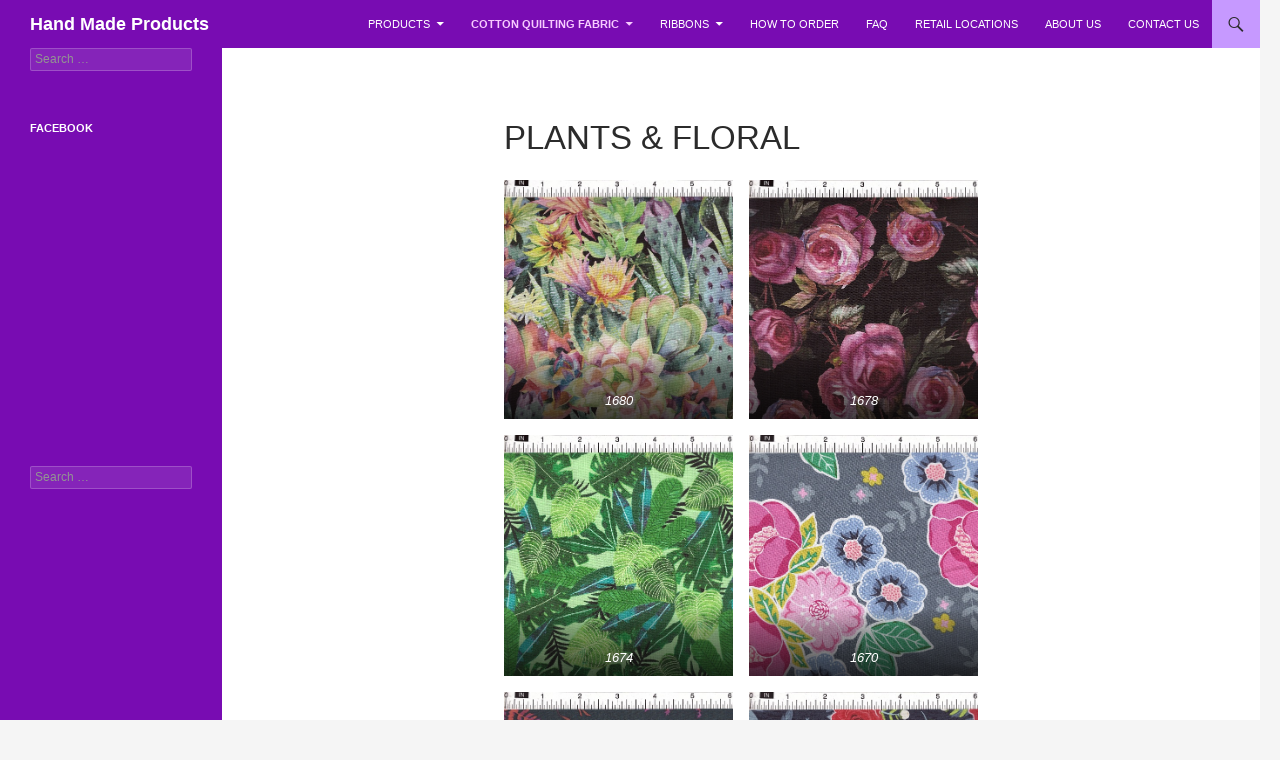

--- FILE ---
content_type: text/html; charset=UTF-8
request_url: http://nearlynakedneckwear.com/plants-floral/
body_size: 187527
content:
<!DOCTYPE html>
<!--[if IE 7]>
<html class="ie ie7" lang="en-US">
<![endif]-->
<!--[if IE 8]>
<html class="ie ie8" lang="en-US">
<![endif]-->
<!--[if !(IE 7) & !(IE 8)]><!-->
<html lang="en-US">
<!--<![endif]-->
<head>
	<meta charset="UTF-8">
	<meta name="viewport" content="width=device-width">
	<title>Plants &#038; Floral | Hand Made Products</title>
	<link rel="profile" href="http://gmpg.org/xfn/11">
	<link rel="pingback" href="http://nearlynakedneckwear.com/xmlrpc.php">
	<!--[if lt IE 9]>
	<script src="http://nearlynakedneckwear.com/wp-content/themes/twentyfourteen/js/html5.js?ver=3.7.0"></script>
	<![endif]-->
	<script type='text/javascript' >function ctSetCookie___from_backend(c_name, value) {document.cookie = c_name + "=" + encodeURIComponent(value) + "; path=/; samesite=lax";}ctSetCookie___from_backend('ct_checkjs', '879846384', '0');</script><link rel='dns-prefetch' href='//fonts.googleapis.com' />
<link rel='dns-prefetch' href='//s.w.org' />
<link href='https://fonts.gstatic.com' crossorigin rel='preconnect' />
<link rel="alternate" type="application/rss+xml" title="Hand Made Products &raquo; Feed" href="http://nearlynakedneckwear.com/feed/" />
<link rel="alternate" type="application/rss+xml" title="Hand Made Products &raquo; Comments Feed" href="http://nearlynakedneckwear.com/comments/feed/" />
		<script>
			window._wpemojiSettings = {"baseUrl":"https:\/\/s.w.org\/images\/core\/emoji\/12.0.0-1\/72x72\/","ext":".png","svgUrl":"https:\/\/s.w.org\/images\/core\/emoji\/12.0.0-1\/svg\/","svgExt":".svg","source":{"concatemoji":"http:\/\/nearlynakedneckwear.com\/wp-includes\/js\/wp-emoji-release.min.js?ver=5.4.10"}};
			/*! This file is auto-generated */
			!function(e,a,t){var n,r,o,i=a.createElement("canvas"),p=i.getContext&&i.getContext("2d");function s(e,t){var a=String.fromCharCode;p.clearRect(0,0,i.width,i.height),p.fillText(a.apply(this,e),0,0);e=i.toDataURL();return p.clearRect(0,0,i.width,i.height),p.fillText(a.apply(this,t),0,0),e===i.toDataURL()}function c(e){var t=a.createElement("script");t.src=e,t.defer=t.type="text/javascript",a.getElementsByTagName("head")[0].appendChild(t)}for(o=Array("flag","emoji"),t.supports={everything:!0,everythingExceptFlag:!0},r=0;r<o.length;r++)t.supports[o[r]]=function(e){if(!p||!p.fillText)return!1;switch(p.textBaseline="top",p.font="600 32px Arial",e){case"flag":return s([127987,65039,8205,9895,65039],[127987,65039,8203,9895,65039])?!1:!s([55356,56826,55356,56819],[55356,56826,8203,55356,56819])&&!s([55356,57332,56128,56423,56128,56418,56128,56421,56128,56430,56128,56423,56128,56447],[55356,57332,8203,56128,56423,8203,56128,56418,8203,56128,56421,8203,56128,56430,8203,56128,56423,8203,56128,56447]);case"emoji":return!s([55357,56424,55356,57342,8205,55358,56605,8205,55357,56424,55356,57340],[55357,56424,55356,57342,8203,55358,56605,8203,55357,56424,55356,57340])}return!1}(o[r]),t.supports.everything=t.supports.everything&&t.supports[o[r]],"flag"!==o[r]&&(t.supports.everythingExceptFlag=t.supports.everythingExceptFlag&&t.supports[o[r]]);t.supports.everythingExceptFlag=t.supports.everythingExceptFlag&&!t.supports.flag,t.DOMReady=!1,t.readyCallback=function(){t.DOMReady=!0},t.supports.everything||(n=function(){t.readyCallback()},a.addEventListener?(a.addEventListener("DOMContentLoaded",n,!1),e.addEventListener("load",n,!1)):(e.attachEvent("onload",n),a.attachEvent("onreadystatechange",function(){"complete"===a.readyState&&t.readyCallback()})),(n=t.source||{}).concatemoji?c(n.concatemoji):n.wpemoji&&n.twemoji&&(c(n.twemoji),c(n.wpemoji)))}(window,document,window._wpemojiSettings);
		</script>
		<style>
img.wp-smiley,
img.emoji {
	display: inline !important;
	border: none !important;
	box-shadow: none !important;
	height: 1em !important;
	width: 1em !important;
	margin: 0 .07em !important;
	vertical-align: -0.1em !important;
	background: none !important;
	padding: 0 !important;
}
</style>
	<link rel='stylesheet' id='wp-block-library-css'  href='http://nearlynakedneckwear.com/wp-includes/css/dist/block-library/style.min.css?ver=5.4.10' media='all' />
<link rel='stylesheet' id='wp-block-library-theme-css'  href='http://nearlynakedneckwear.com/wp-includes/css/dist/block-library/theme.min.css?ver=5.4.10' media='all' />
<link rel='stylesheet' id='contact-form-7-css'  href='http://nearlynakedneckwear.com/wp-content/plugins/contact-form-7/includes/css/styles.css?ver=5.3' media='all' />
<link rel='stylesheet' id='twentyfourteen-lato-css'  href='https://fonts.googleapis.com/css?family=Lato%3A300%2C400%2C700%2C900%2C300italic%2C400italic%2C700italic&#038;subset=latin%2Clatin-ext&#038;display=fallback' media='all' />
<link rel='stylesheet' id='genericons-css'  href='http://nearlynakedneckwear.com/wp-content/themes/twentyfourteen/genericons/genericons.css?ver=3.0.3' media='all' />
<link rel='stylesheet' id='twentyfourteen-style-css'  href='http://nearlynakedneckwear.com/wp-content/themes/twentyfourteen/style.css?ver=20190507' media='all' />
<link rel='stylesheet' id='twentyfourteen-block-style-css'  href='http://nearlynakedneckwear.com/wp-content/themes/twentyfourteen/css/blocks.css?ver=20190102' media='all' />
<!--[if lt IE 9]>
<link rel='stylesheet' id='twentyfourteen-ie-css'  href='http://nearlynakedneckwear.com/wp-content/themes/twentyfourteen/css/ie.css?ver=20140701' media='all' />
<![endif]-->
<script src='http://nearlynakedneckwear.com/wp-includes/js/jquery/jquery.js?ver=1.12.4-wp'></script>
<script src='http://nearlynakedneckwear.com/wp-includes/js/jquery/jquery-migrate.min.js?ver=1.4.1'></script>
<script>
var ctPublic = {"_ajax_nonce":"afc269aafb","_ajax_url":"http:\/\/nearlynakedneckwear.com\/wp-admin\/admin-ajax.php"};
</script>
<script src='http://nearlynakedneckwear.com/wp-content/plugins/cleantalk-spam-protect/js/apbct-public.min.js?ver=5.149'></script>
<script>
var ctNocache = {"ajaxurl":"http:\/\/nearlynakedneckwear.com\/wp-admin\/admin-ajax.php","info_flag":"","set_cookies_flag":"","blog_home":"http:\/\/nearlynakedneckwear.com\/"};
</script>
<script src='http://nearlynakedneckwear.com/wp-content/plugins/cleantalk-spam-protect/js/cleantalk_nocache.min.js?ver=5.149'></script>
<link rel='https://api.w.org/' href='http://nearlynakedneckwear.com/wp-json/' />
<link rel="EditURI" type="application/rsd+xml" title="RSD" href="http://nearlynakedneckwear.com/xmlrpc.php?rsd" />
<link rel="wlwmanifest" type="application/wlwmanifest+xml" href="http://nearlynakedneckwear.com/wp-includes/wlwmanifest.xml" /> 
<meta name="generator" content="WordPress 5.4.10" />
<link rel="canonical" href="http://nearlynakedneckwear.com/plants-floral/" />
<link rel='shortlink' href='http://nearlynakedneckwear.com/?p=5954' />
<link rel="alternate" type="application/json+oembed" href="http://nearlynakedneckwear.com/wp-json/oembed/1.0/embed?url=http%3A%2F%2Fnearlynakedneckwear.com%2Fplants-floral%2F" />
<link rel="alternate" type="text/xml+oembed" href="http://nearlynakedneckwear.com/wp-json/oembed/1.0/embed?url=http%3A%2F%2Fnearlynakedneckwear.com%2Fplants-floral%2F&#038;format=xml" />
<style id="fourteen-colors" type="text/css">/* Custom Contrast Color */
		.site:before,
		#secondary,
		.site-header,
		.site-footer,
		.menu-toggle,
		.featured-content,
		.featured-content .entry-header,
		.slider-direction-nav a,
		.ie8 .featured-content,
		.ie8 .site:before,
		.has-black-background-color {
			background-color: #780cb2;
		}

		.has-black-color {
			color: #780cb2;
		}

		.grid .featured-content .entry-header,
		.ie8 .grid .featured-content .entry-header {
			border-color: #780cb2;
		}

		.slider-control-paging a:before {
			background-color: rgba(255,255,255,.33);
		}

		.hentry .mejs-mediaelement,
		.widget .mejs-mediaelement,
 		.hentry .mejs-container .mejs-controls,
 		.widget .mejs-container .mejs-controls {
			background: #780cb2;
		}

		/* Player controls need separation from the contrast background */
		.primary-sidebar .mejs-controls,
		.site-footer .mejs-controls {
			border: 1px solid;
		}
		
			.content-sidebar .widget_twentyfourteen_ephemera .widget-title:before {
				background: #780cb2;
			}

			.paging-navigation,
			.content-sidebar .widget .widget-title {
				border-top-color: #780cb2;
			}

			.content-sidebar .widget .widget-title, 
			.content-sidebar .widget .widget-title a,
			.paging-navigation,
			.paging-navigation a:hover,
			.paging-navigation a {
				color: #780cb2;
			}

			/* Override the site title color option with an over-qualified selector, as the option is hidden. */
			h1.site-title a {
				color: #fff;
			}
		
		.menu-toggle:active,
		.menu-toggle:focus,
		.menu-toggle:hover {
			background-color: #bc50f6;
		}
		/* Custom accent color. */
		button,
		.button,
		.contributor-posts-link,
		input[type="button"],
		input[type="reset"],
		input[type="submit"],
		.search-toggle,
		.hentry .mejs-controls .mejs-time-rail .mejs-time-current,
		.widget .mejs-controls .mejs-time-rail .mejs-time-current,
		.hentry .mejs-overlay:hover .mejs-overlay-button,
		.widget .mejs-overlay:hover .mejs-overlay-button,
		.widget button,
		.widget .button,
		.widget input[type="button"],
		.widget input[type="reset"],
		.widget input[type="submit"],
		.widget_calendar tbody a,
		.content-sidebar .widget input[type="button"],
		.content-sidebar .widget input[type="reset"],
		.content-sidebar .widget input[type="submit"],
		.slider-control-paging .slider-active:before,
		.slider-control-paging .slider-active:hover:before,
		.slider-direction-nav a:hover,
		.ie8 .primary-navigation ul ul,
		.ie8 .secondary-navigation ul ul,
		.ie8 .primary-navigation li:hover > a,
		.ie8 .primary-navigation li.focus > a,
		.ie8 .secondary-navigation li:hover > a,
		.ie8 .secondary-navigation li.focus > a,
		.wp-block-file .wp-block-file__button,
		.wp-block-button__link,
		.has-green-background-color {
			background-color: #c699ff;
		}

		.site-navigation a:hover,
		.is-style-outline .wp-block-button__link:not(.has-text-color),
		.has-green-color {
			color: #c699ff;
		}

		::-moz-selection {
			background: #c699ff;
		}

		::selection {
			background: #c699ff;
		}

		.paging-navigation .page-numbers.current {
			border-color: #c699ff;
		}

		@media screen and (min-width: 782px) {
			.primary-navigation li:hover > a,
			.primary-navigation li.focus > a,
			.primary-navigation ul ul {
				background-color: #c699ff;
			}
		}

		@media screen and (min-width: 1008px) {
			.secondary-navigation li:hover > a,
			.secondary-navigation li.focus > a,
			.secondary-navigation ul ul {
				background-color: #c699ff;
			}
		}
	
			.contributor-posts-link,
			.button,
			button,
			input[type="button"],
			input[type="reset"],
			input[type="submit"],
			.search-toggle:before,
			.hentry .mejs-overlay:hover .mejs-overlay-button,
			.widet .mejs-overlay:hover .mejs-overlay-button,
			.widget button,
			.widget .button,
			.widget input[type="button"],
			.widget input[type="reset"],
			.widget input[type="submit"],
			.widget_calendar tbody a,
			.widget_calendar tbody a:hover,
			.site-footer .widget_calendar tbody a,
			.content-sidebar .widget input[type="button"],
			.content-sidebar .widget input[type="reset"],
			.content-sidebar .widget input[type="submit"],
			button:hover,
			button:focus,
			.button:hover,
			.button:focus,
			.widget a.button:hover,
			.widget a.button:focus,
			.widget a.button:active,
			.content-sidebar .widget a.button,
			.content-sidebar .widget a.button:hover,
			.content-sidebar .widget a.button:focus,
			.content-sidebar .widget a.button:active,
			.contributor-posts-link:hover,
			.contributor-posts-link:active,
			input[type="button"]:hover,
			input[type="button"]:focus,
			input[type="reset"]:hover,
			input[type="reset"]:focus,
			input[type="submit"]:hover,
			input[type="submit"]:focus,
			.slider-direction-nav a:hover:before,
			.ie8 .primary-navigation li:hover > a,
			.ie8 .primary-navigation li.focus > a,
			.ie8 .secondary-navigation li:hover > a,
			.ie8 .secondary-navigation li.focus > a,
			.is-style-outline .wp-block-button__link:not(.has-text-color):hover,
			.is-style-outline .wp-block-button__link:not(.has-text-color):focus,
			.wp-block-button__link {
				color: #2b2b2b;
			}

			@media screen and (min-width: 782px) {
				.site-navigation li .current_page_item > a,
				.site-navigation li .current_page_ancestor > a,
				.site-navigation li .current-menu-item > a,
				.site-navigation li .current-menu-ancestor > a,
				.primary-navigation ul ul a,
				.primary-navigation li:hover > a,
				.primary-navigation li.focus > a,
				.primary-navigation ul ul {
					color: #2b2b2b;
				}
			}

			@media screen and (min-width: 1008px) {
				.secondary-navigation ul ul a,
				.secondary-navigation li:hover > a,
				.secondary-navigation li.focus > a,
				.secondary-navigation ul ul {
					color: #2b2b2b;
				}
			}

			::selection {
				color: #2b2b2b;
			}

			::-moz-selection {
				color: #2b2b2b;
			}

			.hentry .mejs-controls .mejs-time-rail .mejs-time-loaded,
			.widget .mejs-controls .mejs-time-rail .mejs-time-loaded {
				background-color: #2b2b2b;
			}

		
		/* Generated variants of custom accent color. */
		a,
		.content-sidebar .widget a {
			color: #8a5dc3;
		}

		.contributor-posts-link:hover,
		.button:hover,
		.button:focus,
		.slider-control-paging a:hover:before,
		.search-toggle:hover,
		.search-toggle.active,
		.search-box,
		.widget_calendar tbody a:hover,
		button:hover,
		button:focus,
		input[type="button"]:hover,
		input[type="button"]:focus,
		input[type="reset"]:hover,
		input[type="reset"]:focus,
		input[type="submit"]:hover,
		input[type="submit"]:focus,
		.widget button:hover,
		.widget .button:hover,
		.widget button:focus,
		.widget .button:focus,
		.widget input[type="button"]:hover,
		.widget input[type="button"]:focus,
		.widget input[type="reset"]:hover,
		.widget input[type="reset"]:focus,
		.widget input[type="submit"]:hover,
		.widget input[type="submit"]:focus,
		.content-sidebar .widget input[type="button"]:hover,
		.content-sidebar .widget input[type="button"]:focus,
		.content-sidebar .widget input[type="reset"]:hover,
		.content-sidebar .widget input[type="reset"]:focus,
		.content-sidebar .widget input[type="submit"]:hover,
		.content-sidebar .widget input[type="submit"]:focus,
		.ie8 .primary-navigation ul ul a:hover,
		.ie8 .primary-navigation ul ul li.focus > a,
		.ie8 .secondary-navigation ul ul a:hover,
		.ie8 .secondary-navigation ul ul li.focus > a,
		.wp-block-file .wp-block-file__button:hover,
		.wp-block-file .wp-block-file__button:focus,
		.wp-block-button__link:not(.has-text-color):hover,
		.wp-block-button__link:not(.has-text-color):focus,
		.is-style-outline .wp-block-button__link:not(.has-text-color):hover,
		.is-style-outline .wp-block-button__link:not(.has-text-color):focus {
			background-color: #e3b6ff;
		}

		.featured-content a:hover,
		.featured-content .entry-title a:hover,
		.widget a:hover,
		.widget-title a:hover,
		.widget_twentyfourteen_ephemera .entry-meta a:hover,
		.hentry .mejs-controls .mejs-button button:hover,
		.widget .mejs-controls .mejs-button button:hover,
		.site-info a:hover,
		.featured-content a:hover,
		.wp-block-latest-comments_comment-meta a:hover,
		.wp-block-latest-comments_comment-meta a:focus {
			color: #e3b6ff;
		}

		a:active,
		a:hover,
		.entry-title a:hover,
		.entry-meta a:hover,
		.cat-links a:hover,
		.entry-content .edit-link a:hover,
		.post-navigation a:hover,
		.image-navigation a:hover,
		.comment-author a:hover,
		.comment-list .pingback a:hover,
		.comment-list .trackback a:hover,
		.comment-metadata a:hover,
		.comment-reply-title small a:hover,
		.content-sidebar .widget a:hover,
		.content-sidebar .widget .widget-title a:hover,
		.content-sidebar .widget_twentyfourteen_ephemera .entry-meta a:hover {
			color: #a77ae0;
		}

		.page-links a:hover,
		.paging-navigation a:hover {
			border-color: #a77ae0;
		}

		.entry-meta .tag-links a:hover:before {
			border-right-color: #a77ae0;
		}

		.page-links a:hover,
		.entry-meta .tag-links a:hover {
			background-color: #a77ae0;
		}

		@media screen and (min-width: 782px) {
			.primary-navigation ul ul a:hover,
			.primary-navigation ul ul li.focus > a {
				background-color: #e3b6ff;
			}
		}

		@media screen and (min-width: 1008px) {
			.secondary-navigation ul ul a:hover,
			.secondary-navigation ul ul li.focus > a {
				background-color: #e3b6ff;
			}
		}

		button:active,
		.button:active,
		.contributor-posts-link:active,
		input[type="button"]:active,
		input[type="reset"]:active,
		input[type="submit"]:active,
		.widget input[type="button"]:active,
		.widget input[type="reset"]:active,
		.widget input[type="submit"]:active,
		.content-sidebar .widget input[type="button"]:active,
		.content-sidebar .widget input[type="reset"]:active,
		.content-sidebar .widget input[type="submit"]:active,
		.wp-block-file .wp-block-file__button:active,
		.wp-block-button__link:active {
			background-color: #f7caff;
		}

		.site-navigation .current_page_item > a,
		.site-navigation .current_page_ancestor > a,
		.site-navigation .current-menu-item > a,
		.site-navigation .current-menu-ancestor > a {
			color: #f7caff;
		}
	</style></head>

<body class="page-template-default page page-id-5954 wp-embed-responsive masthead-fixed full-width singular">
<div id="page" class="hfeed site">
	
	<header id="masthead" class="site-header" role="banner">
		<div class="header-main">
			<h1 class="site-title"><a href="http://nearlynakedneckwear.com/" rel="home">Hand Made Products</a></h1>

			<div class="search-toggle">
				<a href="#search-container" class="screen-reader-text" aria-expanded="false" aria-controls="search-container">Search</a>
			</div>

			<nav id="primary-navigation" class="site-navigation primary-navigation" role="navigation">
				<button class="menu-toggle">Primary Menu</button>
				<a class="screen-reader-text skip-link" href="#content">Skip to content</a>
				<div class="menu-menu-1-container"><ul id="primary-menu" class="nav-menu"><li id="menu-item-144" class="menu-item menu-item-type-post_type menu-item-object-page menu-item-has-children menu-item-144"><a href="http://nearlynakedneckwear.com/products/">Products</a>
<ul class="sub-menu">
	<li id="menu-item-2104" class="menu-item menu-item-type-post_type menu-item-object-page menu-item-2104"><a href="http://nearlynakedneckwear.com/products/bandanas/">Bandanas</a></li>
	<li id="menu-item-192" class="menu-item menu-item-type-post_type menu-item-object-page menu-item-has-children menu-item-192"><a href="http://nearlynakedneckwear.com/products/collars/">Collars</a>
	<ul class="sub-menu">
		<li id="menu-item-152" class="menu-item menu-item-type-post_type menu-item-object-page menu-item-152"><a href="http://nearlynakedneckwear.com/products/collars/buckle-collars/">Buckle</a></li>
		<li id="menu-item-191" class="menu-item menu-item-type-post_type menu-item-object-page menu-item-191"><a href="http://nearlynakedneckwear.com/products/collars/webbing-martingale-collars/">Webbing Martingale</a></li>
		<li id="menu-item-170" class="menu-item menu-item-type-post_type menu-item-object-page menu-item-170"><a href="http://nearlynakedneckwear.com/products/collars/buckle-on-webbing-martingale-collars/">Buckle-on Webbing Martingale</a></li>
		<li id="menu-item-190" class="menu-item menu-item-type-post_type menu-item-object-page menu-item-190"><a href="http://nearlynakedneckwear.com/products/collars/chain-martingale/">Chain Martingale</a></li>
		<li id="menu-item-189" class="menu-item menu-item-type-post_type menu-item-object-page menu-item-189"><a href="http://nearlynakedneckwear.com/products/collars/buckle-on-chain-martingale/">Buckle-on Chain Martingale</a></li>
		<li id="menu-item-177" class="menu-item menu-item-type-post_type menu-item-object-page menu-item-177"><a href="http://nearlynakedneckwear.com/products/collars/limited-slip-collars/">Limited Slip</a></li>
	</ul>
</li>
	<li id="menu-item-2123" class="menu-item menu-item-type-post_type menu-item-object-page menu-item-has-children menu-item-2123"><a href="http://nearlynakedneckwear.com/collar-accessories/">Collar Accessories</a>
	<ul class="sub-menu">
		<li id="menu-item-2124" class="menu-item menu-item-type-post_type menu-item-object-page menu-item-2124"><a href="http://nearlynakedneckwear.com/collar-bow-ties/">Collar Bow Ties</a></li>
		<li id="menu-item-2125" class="menu-item menu-item-type-post_type menu-item-object-page menu-item-2125"><a href="http://nearlynakedneckwear.com/collar-flowers/">Collar Flowers</a></li>
		<li id="menu-item-2122" class="menu-item menu-item-type-post_type menu-item-object-page menu-item-2122"><a href="http://nearlynakedneckwear.com/tag-bags/">Tag Bags</a></li>
	</ul>
</li>
	<li id="menu-item-194" class="menu-item menu-item-type-post_type menu-item-object-page menu-item-has-children menu-item-194"><a href="http://nearlynakedneckwear.com/products/leashes/">Leashes</a>
	<ul class="sub-menu">
		<li id="menu-item-210" class="menu-item menu-item-type-post_type menu-item-object-page menu-item-210"><a href="http://nearlynakedneckwear.com/products/leashes/standard/">Standard</a></li>
		<li id="menu-item-4409" class="menu-item menu-item-type-post_type menu-item-object-page menu-item-4409"><a href="http://nearlynakedneckwear.com/products/leashes/hybrid-leashes/">Hybrid Leashes</a></li>
		<li id="menu-item-208" class="menu-item menu-item-type-post_type menu-item-object-page menu-item-208"><a href="http://nearlynakedneckwear.com/products/leashes/hands-free-system/">Hands-Free System</a></li>
		<li id="menu-item-4416" class="menu-item menu-item-type-post_type menu-item-object-page menu-item-4416"><a href="http://nearlynakedneckwear.com/seatbelt-leash/">SEATBELT LEASH</a></li>
	</ul>
</li>
	<li id="menu-item-250" class="menu-item menu-item-type-post_type menu-item-object-page menu-item-has-children menu-item-250"><a href="http://nearlynakedneckwear.com/products/harnesses/">Harnesses</a>
	<ul class="sub-menu">
		<li id="menu-item-251" class="menu-item menu-item-type-post_type menu-item-object-page menu-item-251"><a href="http://nearlynakedneckwear.com/products/harnesses/h-style/">H-Style</a></li>
		<li id="menu-item-252" class="menu-item menu-item-type-post_type menu-item-object-page menu-item-252"><a href="http://nearlynakedneckwear.com/products/harnesses/step-in-style/">Step-in Style</a></li>
	</ul>
</li>
	<li id="menu-item-247" class="menu-item menu-item-type-post_type menu-item-object-page menu-item-has-children menu-item-247"><a href="http://nearlynakedneckwear.com/products/speciality-items/">Speciality Items</a>
	<ul class="sub-menu">
		<li id="menu-item-249" class="menu-item menu-item-type-post_type menu-item-object-page menu-item-249"><a href="http://nearlynakedneckwear.com/products/speciality-items/agility-slip-leads/">Agility Slip Leads</a></li>
	</ul>
</li>
	<li id="menu-item-244" class="menu-item menu-item-type-post_type menu-item-object-page menu-item-has-children menu-item-244"><a href="http://nearlynakedneckwear.com/products/cat/">Cat</a>
	<ul class="sub-menu">
		<li id="menu-item-246" class="menu-item menu-item-type-post_type menu-item-object-page menu-item-246"><a href="http://nearlynakedneckwear.com/products/cat/safety-release-collars/">Safety Release Collars</a></li>
		<li id="menu-item-245" class="menu-item menu-item-type-post_type menu-item-object-page menu-item-245"><a href="http://nearlynakedneckwear.com/products/cat/harnesses/">Harnesses</a></li>
	</ul>
</li>
	<li id="menu-item-256" class="menu-item menu-item-type-post_type menu-item-object-page menu-item-256"><a href="http://nearlynakedneckwear.com/products/camera-neck-straps/">Camera Neck Straps</a></li>
	<li id="menu-item-2126" class="menu-item menu-item-type-post_type menu-item-object-page menu-item-2126"><a href="http://nearlynakedneckwear.com/lanyards/">Lanyards</a></li>
	<li id="menu-item-2359" class="menu-item menu-item-type-post_type menu-item-object-page menu-item-2359"><a href="http://nearlynakedneckwear.com/key-fobs/">Key Fobs</a></li>
</ul>
</li>
<li id="menu-item-2320" class="menu-item menu-item-type-post_type menu-item-object-page current-menu-ancestor current-menu-parent current_page_parent current_page_ancestor menu-item-has-children menu-item-2320"><a href="http://nearlynakedneckwear.com/cotton-quilting-fabric/">Cotton Quilting Fabric</a>
<ul class="sub-menu">
	<li id="menu-item-6485" class="menu-item menu-item-type-post_type menu-item-object-page menu-item-has-children menu-item-6485"><a href="http://nearlynakedneckwear.com/animal-related/">Animal Related</a>
	<ul class="sub-menu">
		<li id="menu-item-5512" class="menu-item menu-item-type-post_type menu-item-object-page menu-item-5512"><a href="http://nearlynakedneckwear.com/animals/">Animals</a></li>
		<li id="menu-item-5352" class="menu-item menu-item-type-post_type menu-item-object-page menu-item-5352"><a href="http://nearlynakedneckwear.com/cotton-fabrics/animal-prints/">Animal Prints</a></li>
		<li id="menu-item-5518" class="menu-item menu-item-type-post_type menu-item-object-page menu-item-5518"><a href="http://nearlynakedneckwear.com/birds-feathers/">Birds &#038; Feathers</a></li>
		<li id="menu-item-6481" class="menu-item menu-item-type-post_type menu-item-object-page menu-item-6481"><a href="http://nearlynakedneckwear.com/dinos-unicorns-dragons-etc/">Dino&#8217;s, Unicorns, Dragons Etc.</a></li>
		<li id="menu-item-6480" class="menu-item menu-item-type-post_type menu-item-object-page menu-item-6480"><a href="http://nearlynakedneckwear.com/dogs-paw-prints-bones/">Dogs, Paw Prints &#038; Bones</a></li>
		<li id="menu-item-5378" class="menu-item menu-item-type-post_type menu-item-object-page menu-item-5378"><a href="http://nearlynakedneckwear.com/cotton-fabrics/insects/">Insects</a></li>
	</ul>
</li>
	<li id="menu-item-6488" class="menu-item menu-item-type-post_type menu-item-object-page menu-item-has-children menu-item-6488"><a href="http://nearlynakedneckwear.com/geometric-etc/">Geometric Etc.</a>
	<ul class="sub-menu">
		<li id="menu-item-5511" class="menu-item menu-item-type-post_type menu-item-object-page menu-item-5511"><a href="http://nearlynakedneckwear.com/batik/">Batik</a></li>
		<li id="menu-item-5809" class="menu-item menu-item-type-post_type menu-item-object-page menu-item-5809"><a href="http://nearlynakedneckwear.com/blenders/">Blenders</a></li>
		<li id="menu-item-5811" class="menu-item menu-item-type-post_type menu-item-object-page menu-item-5811"><a href="http://nearlynakedneckwear.com/bohemian/">Bohemian</a></li>
		<li id="menu-item-5808" class="menu-item menu-item-type-post_type menu-item-object-page menu-item-5808"><a href="http://nearlynakedneckwear.com/camo/">Camo</a></li>
		<li id="menu-item-5804" class="menu-item menu-item-type-post_type menu-item-object-page menu-item-5804"><a href="http://nearlynakedneckwear.com/circles-dots/">Circles &#038; Dots</a></li>
		<li id="menu-item-6482" class="menu-item menu-item-type-post_type menu-item-object-page menu-item-6482"><a href="http://nearlynakedneckwear.com/damask/">Damask</a></li>
		<li id="menu-item-5810" class="menu-item menu-item-type-post_type menu-item-object-page menu-item-5810"><a href="http://nearlynakedneckwear.com/faux-cork/">Faux Cork</a></li>
		<li id="menu-item-6477" class="menu-item menu-item-type-post_type menu-item-object-page menu-item-6477"><a href="http://nearlynakedneckwear.com/geometric/">Geometric</a></li>
		<li id="menu-item-7279" class="menu-item menu-item-type-post_type menu-item-object-page menu-item-7279"><a href="http://nearlynakedneckwear.com/marble-swirl/">Marble &#038; Swirl</a></li>
	</ul>
</li>
	<li id="menu-item-7224" class="menu-item menu-item-type-post_type menu-item-object-page menu-item-has-children menu-item-7224"><a href="http://nearlynakedneckwear.com/plaids-stripes-etc/">Plaids, Stripes, Etc.</a>
	<ul class="sub-menu">
		<li id="menu-item-7214" class="menu-item menu-item-type-post_type menu-item-object-page menu-item-7214"><a href="http://nearlynakedneckwear.com/argyle/">Argyle</a></li>
		<li id="menu-item-7213" class="menu-item menu-item-type-post_type menu-item-object-page menu-item-7213"><a href="http://nearlynakedneckwear.com/chevron/">Chevron</a></li>
		<li id="menu-item-7212" class="menu-item menu-item-type-post_type menu-item-object-page menu-item-7212"><a href="http://nearlynakedneckwear.com/herringbone/">Herringbone</a></li>
		<li id="menu-item-7211" class="menu-item menu-item-type-post_type menu-item-object-page menu-item-7211"><a href="http://nearlynakedneckwear.com/houndstooth/">Houndstooth</a></li>
		<li id="menu-item-7210" class="menu-item menu-item-type-post_type menu-item-object-page menu-item-7210"><a href="http://nearlynakedneckwear.com/plaid-diagonal-plaid/">Plaid &#038; Diagonal Plaid</a></li>
		<li id="menu-item-7209" class="menu-item menu-item-type-post_type menu-item-object-page menu-item-7209"><a href="http://nearlynakedneckwear.com/square-grid/">Square &#038; Grid</a></li>
		<li id="menu-item-7208" class="menu-item menu-item-type-post_type menu-item-object-page menu-item-7208"><a href="http://nearlynakedneckwear.com/stripes/">Stripes</a></li>
	</ul>
</li>
	<li id="menu-item-5806" class="menu-item menu-item-type-post_type menu-item-object-page menu-item-5806"><a href="http://nearlynakedneckwear.com/canadiana/">Canadiana</a></li>
	<li id="menu-item-5807" class="menu-item menu-item-type-post_type menu-item-object-page menu-item-5807"><a href="http://nearlynakedneckwear.com/native-haida/">Native &#038; Haida</a></li>
	<li id="menu-item-7227" class="menu-item menu-item-type-post_type menu-item-object-page menu-item-has-children menu-item-7227"><a href="http://nearlynakedneckwear.com/novelty-2/">Novelty</a>
	<ul class="sub-menu">
		<li id="menu-item-7289" class="menu-item menu-item-type-post_type menu-item-object-page menu-item-7289"><a href="http://nearlynakedneckwear.com/cartoon-superhero/">Cartoon &#038; Superhero</a></li>
		<li id="menu-item-6478" class="menu-item menu-item-type-post_type menu-item-object-page menu-item-6478"><a href="http://nearlynakedneckwear.com/food-beverage/">Food &#038; Beverage</a></li>
		<li id="menu-item-7286" class="menu-item menu-item-type-post_type menu-item-object-page menu-item-7286"><a href="http://nearlynakedneckwear.com/general-novelty/">General Novelty</a></li>
		<li id="menu-item-7282" class="menu-item menu-item-type-post_type menu-item-object-page menu-item-7282"><a href="http://nearlynakedneckwear.com/planes-trains-automobiles/">Planes, Trains &#038; Automobiles</a></li>
		<li id="menu-item-7207" class="menu-item menu-item-type-post_type menu-item-object-page menu-item-7207"><a href="http://nearlynakedneckwear.com/skulls-pirates/">Skulls &#038; Pirates</a></li>
		<li id="menu-item-7203" class="menu-item menu-item-type-post_type menu-item-object-page menu-item-7203"><a href="http://nearlynakedneckwear.com/space-stars-sky/">Space, Stars &#038; Sky</a></li>
		<li id="menu-item-7202" class="menu-item menu-item-type-post_type menu-item-object-page menu-item-7202"><a href="http://nearlynakedneckwear.com/sports/">Sports</a></li>
	</ul>
</li>
	<li id="menu-item-7280" class="menu-item menu-item-type-post_type menu-item-object-page menu-item-7280"><a href="http://nearlynakedneckwear.com/ocean-beach-theme/">Ocean &#038; Beach Theme</a></li>
	<li id="menu-item-6479" class="menu-item menu-item-type-post_type menu-item-object-page current-menu-item page_item page-item-5954 current_page_item menu-item-6479"><a href="http://nearlynakedneckwear.com/plants-floral/" aria-current="page">Plants &#038; Floral</a></li>
	<li id="menu-item-7217" class="menu-item menu-item-type-post_type menu-item-object-page menu-item-has-children menu-item-7217"><a href="http://nearlynakedneckwear.com/holidays/">Holidays</a>
	<ul class="sub-menu">
		<li id="menu-item-7200" class="menu-item menu-item-type-post_type menu-item-object-page menu-item-7200"><a href="http://nearlynakedneckwear.com/hearts-valentines-day/">Hearts &#038; Valentine&#8217;s Day</a></li>
		<li id="menu-item-7201" class="menu-item menu-item-type-post_type menu-item-object-page menu-item-7201"><a href="http://nearlynakedneckwear.com/st-patricks-day/">St. Patrick&#8217;s Day</a></li>
		<li id="menu-item-6476" class="menu-item menu-item-type-post_type menu-item-object-page menu-item-6476"><a href="http://nearlynakedneckwear.com/halloween/">Halloween</a></li>
		<li id="menu-item-5805" class="menu-item menu-item-type-post_type menu-item-object-page menu-item-5805"><a href="http://nearlynakedneckwear.com/christmas/">Christmas</a></li>
	</ul>
</li>
	<li id="menu-item-7221" class="menu-item menu-item-type-post_type menu-item-object-page menu-item-has-children menu-item-7221"><a href="http://nearlynakedneckwear.com/western-southwestern-aztec/">Western, Southwestern, Aztec</a>
	<ul class="sub-menu">
		<li id="menu-item-7206" class="menu-item menu-item-type-post_type menu-item-object-page menu-item-7206"><a href="http://nearlynakedneckwear.com/arrows/">Arrows</a></li>
		<li id="menu-item-7204" class="menu-item menu-item-type-post_type menu-item-object-page menu-item-7204"><a href="http://nearlynakedneckwear.com/aztec-southwestern/">Aztec &#038; Southwestern</a></li>
		<li id="menu-item-7281" class="menu-item menu-item-type-post_type menu-item-object-page menu-item-7281"><a href="http://nearlynakedneckwear.com/paisley-bandana/">Paisley &#038; Bandana</a></li>
		<li id="menu-item-7205" class="menu-item menu-item-type-post_type menu-item-object-page menu-item-7205"><a href="http://nearlynakedneckwear.com/western/">Western</a></li>
	</ul>
</li>
</ul>
</li>
<li id="menu-item-26" class="menu-item menu-item-type-post_type menu-item-object-page menu-item-has-children menu-item-26"><a href="http://nearlynakedneckwear.com/new-arrivals/">Ribbons</a>
<ul class="sub-menu">
	<li id="menu-item-2315" class="menu-item menu-item-type-post_type menu-item-object-page menu-item-2315"><a href="http://nearlynakedneckwear.com/velvet-ribbon/">Velvet Ribbon</a></li>
	<li id="menu-item-3333" class="menu-item menu-item-type-post_type menu-item-object-page menu-item-3333"><a href="http://nearlynakedneckwear.com/new-arrivals/glitter-ribbon/">Glitter Ribbon</a></li>
	<li id="menu-item-286" class="menu-item menu-item-type-post_type menu-item-object-page menu-item-286"><a href="http://nearlynakedneckwear.com/new-arrivals/38-wide-ribbons/">3/8&#8243; Ribbons</a></li>
	<li id="menu-item-285" class="menu-item menu-item-type-post_type menu-item-object-page menu-item-285"><a href="http://nearlynakedneckwear.com/new-arrivals/12-wide-ribbons/">1/2&#8243; Ribbons</a></li>
	<li id="menu-item-284" class="menu-item menu-item-type-post_type menu-item-object-page menu-item-284"><a href="http://nearlynakedneckwear.com/new-arrivals/34-wide-ribbons/">3/4&#8243; Ribbons</a></li>
	<li id="menu-item-283" class="menu-item menu-item-type-post_type menu-item-object-page menu-item-283"><a href="http://nearlynakedneckwear.com/new-arrivals/1-wide-ribbons/">1&#8243; Ribbons</a></li>
	<li id="menu-item-282" class="menu-item menu-item-type-post_type menu-item-object-page menu-item-282"><a href="http://nearlynakedneckwear.com/new-arrivals/1-12-wide-ribbons/">1 1/2&#8243; Ribbons</a></li>
	<li id="menu-item-281" class="menu-item menu-item-type-post_type menu-item-object-page menu-item-281"><a href="http://nearlynakedneckwear.com/new-arrivals/2-wide-ribbons/">2&#8243; Ribbons</a></li>
	<li id="menu-item-3418" class="menu-item menu-item-type-post_type menu-item-object-page menu-item-3418"><a href="http://nearlynakedneckwear.com/new-arrivals/nnn-exclusive-ribbons/">NNN Exclusive Ribbons</a></li>
</ul>
</li>
<li id="menu-item-3058" class="menu-item menu-item-type-post_type menu-item-object-page menu-item-3058"><a href="http://nearlynakedneckwear.com/how-to-order/">How to Order</a></li>
<li id="menu-item-24" class="menu-item menu-item-type-post_type menu-item-object-page menu-item-24"><a href="http://nearlynakedneckwear.com/faq/">FAQ</a></li>
<li id="menu-item-258" class="menu-item menu-item-type-post_type menu-item-object-page menu-item-258"><a href="http://nearlynakedneckwear.com/locations/">Retail Locations</a></li>
<li id="menu-item-22" class="menu-item menu-item-type-post_type menu-item-object-page menu-item-22"><a href="http://nearlynakedneckwear.com/about-us/">About Us</a></li>
<li id="menu-item-23" class="menu-item menu-item-type-post_type menu-item-object-page menu-item-23"><a href="http://nearlynakedneckwear.com/contact-us/">Contact Us</a></li>
</ul></div>			</nav>
		</div>

		<div id="search-container" class="search-box-wrapper hide">
			<div class="search-box">
				<form role="search" method="get" class="search-form" action="http://nearlynakedneckwear.com/">
				<label>
					<span class="screen-reader-text">Search for:</span>
					<input type="search" class="search-field" placeholder="Search &hellip;" value="" name="s" />
				</label>
				<input type="submit" class="search-submit" value="Search" />
			</form>			</div>
		</div>
	</header><!-- #masthead -->

	<div id="main" class="site-main">

<div id="main-content" class="main-content">

	<div id="primary" class="content-area">
		<div id="content" class="site-content" role="main">

			
<article id="post-5954" class="post-5954 page type-page status-publish hentry">
	<header class="entry-header"><h1 class="entry-title">Plants &#038; Floral</h1></header><!-- .entry-header -->
	<div class="entry-content">
		
<figure class="wp-block-gallery columns-2 is-cropped"><ul class="blocks-gallery-grid"><li class="blocks-gallery-item"><figure><img src="http://nearlynakedneckwear.com/wp-content/uploads/2019/08/1680.jpg" alt="" data-id="6197" data-full-url="http://nearlynakedneckwear.com/wp-content/uploads/2019/08/1680.jpg" data-link="http://nearlynakedneckwear.com/plants-floral/attachment/1680/" class="wp-image-6197" srcset="http://nearlynakedneckwear.com/wp-content/uploads/2019/08/1680.jpg 526w, http://nearlynakedneckwear.com/wp-content/uploads/2019/08/1680-287x300.jpg 287w" sizes="(max-width: 526px) 100vw, 526px" /><figcaption class="blocks-gallery-item__caption">1680</figcaption></figure></li><li class="blocks-gallery-item"><figure><img src="http://nearlynakedneckwear.com/wp-content/uploads/2019/08/1678.jpg" alt="" data-id="6196" data-full-url="http://nearlynakedneckwear.com/wp-content/uploads/2019/08/1678.jpg" data-link="http://nearlynakedneckwear.com/plants-floral/attachment/1678/" class="wp-image-6196" srcset="http://nearlynakedneckwear.com/wp-content/uploads/2019/08/1678.jpg 525w, http://nearlynakedneckwear.com/wp-content/uploads/2019/08/1678-287x300.jpg 287w" sizes="(max-width: 525px) 100vw, 525px" /><figcaption class="blocks-gallery-item__caption">1678</figcaption></figure></li><li class="blocks-gallery-item"><figure><img src="http://nearlynakedneckwear.com/wp-content/uploads/2019/08/1674.jpg" alt="" data-id="6195" data-full-url="http://nearlynakedneckwear.com/wp-content/uploads/2019/08/1674.jpg" data-link="http://nearlynakedneckwear.com/plants-floral/attachment/1674/" class="wp-image-6195" srcset="http://nearlynakedneckwear.com/wp-content/uploads/2019/08/1674.jpg 525w, http://nearlynakedneckwear.com/wp-content/uploads/2019/08/1674-286x300.jpg 286w" sizes="(max-width: 525px) 100vw, 525px" /><figcaption class="blocks-gallery-item__caption">1674</figcaption></figure></li><li class="blocks-gallery-item"><figure><img src="http://nearlynakedneckwear.com/wp-content/uploads/2019/08/1670.jpg" alt="" data-id="6194" data-full-url="http://nearlynakedneckwear.com/wp-content/uploads/2019/08/1670.jpg" data-link="http://nearlynakedneckwear.com/plants-floral/attachment/1670/" class="wp-image-6194" srcset="http://nearlynakedneckwear.com/wp-content/uploads/2019/08/1670.jpg 525w, http://nearlynakedneckwear.com/wp-content/uploads/2019/08/1670-286x300.jpg 286w" sizes="(max-width: 525px) 100vw, 525px" /><figcaption class="blocks-gallery-item__caption">1670</figcaption></figure></li><li class="blocks-gallery-item"><figure><img src="http://nearlynakedneckwear.com/wp-content/uploads/2019/08/1669.jpg" alt="" data-id="6193" data-full-url="http://nearlynakedneckwear.com/wp-content/uploads/2019/08/1669.jpg" data-link="http://nearlynakedneckwear.com/plants-floral/attachment/1669/" class="wp-image-6193" srcset="http://nearlynakedneckwear.com/wp-content/uploads/2019/08/1669.jpg 525w, http://nearlynakedneckwear.com/wp-content/uploads/2019/08/1669-286x300.jpg 286w" sizes="(max-width: 525px) 100vw, 525px" /><figcaption class="blocks-gallery-item__caption">1669</figcaption></figure></li><li class="blocks-gallery-item"><figure><img src="http://nearlynakedneckwear.com/wp-content/uploads/2019/08/1668.jpg" alt="" data-id="6192" data-full-url="http://nearlynakedneckwear.com/wp-content/uploads/2019/08/1668.jpg" data-link="http://nearlynakedneckwear.com/plants-floral/attachment/1668/" class="wp-image-6192" srcset="http://nearlynakedneckwear.com/wp-content/uploads/2019/08/1668.jpg 524w, http://nearlynakedneckwear.com/wp-content/uploads/2019/08/1668-286x300.jpg 286w" sizes="(max-width: 524px) 100vw, 524px" /><figcaption class="blocks-gallery-item__caption">1668</figcaption></figure></li><li class="blocks-gallery-item"><figure><img src="http://nearlynakedneckwear.com/wp-content/uploads/2019/08/1664.jpg" alt="" data-id="6191" data-full-url="http://nearlynakedneckwear.com/wp-content/uploads/2019/08/1664.jpg" data-link="http://nearlynakedneckwear.com/plants-floral/attachment/1664/" class="wp-image-6191" srcset="http://nearlynakedneckwear.com/wp-content/uploads/2019/08/1664.jpg 525w, http://nearlynakedneckwear.com/wp-content/uploads/2019/08/1664-286x300.jpg 286w" sizes="(max-width: 525px) 100vw, 525px" /><figcaption class="blocks-gallery-item__caption">1664</figcaption></figure></li><li class="blocks-gallery-item"><figure><img src="http://nearlynakedneckwear.com/wp-content/uploads/2019/08/1663.jpg" alt="" data-id="6190" data-full-url="http://nearlynakedneckwear.com/wp-content/uploads/2019/08/1663.jpg" data-link="http://nearlynakedneckwear.com/plants-floral/attachment/1663/" class="wp-image-6190" srcset="http://nearlynakedneckwear.com/wp-content/uploads/2019/08/1663.jpg 526w, http://nearlynakedneckwear.com/wp-content/uploads/2019/08/1663-287x300.jpg 287w" sizes="(max-width: 526px) 100vw, 526px" /><figcaption class="blocks-gallery-item__caption">1663</figcaption></figure></li><li class="blocks-gallery-item"><figure><img src="http://nearlynakedneckwear.com/wp-content/uploads/2019/08/1652.jpg" alt="" data-id="6189" data-full-url="http://nearlynakedneckwear.com/wp-content/uploads/2019/08/1652.jpg" data-link="http://nearlynakedneckwear.com/plants-floral/attachment/1652/" class="wp-image-6189" srcset="http://nearlynakedneckwear.com/wp-content/uploads/2019/08/1652.jpg 524w, http://nearlynakedneckwear.com/wp-content/uploads/2019/08/1652-285x300.jpg 285w" sizes="(max-width: 524px) 100vw, 524px" /><figcaption class="blocks-gallery-item__caption">1652</figcaption></figure></li><li class="blocks-gallery-item"><figure><img src="http://nearlynakedneckwear.com/wp-content/uploads/2019/08/1646.jpg" alt="" data-id="6187" data-full-url="http://nearlynakedneckwear.com/wp-content/uploads/2019/08/1646.jpg" data-link="http://nearlynakedneckwear.com/plants-floral/attachment/1646/" class="wp-image-6187" srcset="http://nearlynakedneckwear.com/wp-content/uploads/2019/08/1646.jpg 525w, http://nearlynakedneckwear.com/wp-content/uploads/2019/08/1646-287x300.jpg 287w" sizes="(max-width: 525px) 100vw, 525px" /><figcaption class="blocks-gallery-item__caption">1646</figcaption></figure></li><li class="blocks-gallery-item"><figure><img src="http://nearlynakedneckwear.com/wp-content/uploads/2019/08/1642.jpg" alt="" data-id="6186" data-full-url="http://nearlynakedneckwear.com/wp-content/uploads/2019/08/1642.jpg" data-link="http://nearlynakedneckwear.com/plants-floral/attachment/1642/" class="wp-image-6186" srcset="http://nearlynakedneckwear.com/wp-content/uploads/2019/08/1642.jpg 525w, http://nearlynakedneckwear.com/wp-content/uploads/2019/08/1642-286x300.jpg 286w" sizes="(max-width: 525px) 100vw, 525px" /><figcaption class="blocks-gallery-item__caption">1642</figcaption></figure></li><li class="blocks-gallery-item"><figure><img src="http://nearlynakedneckwear.com/wp-content/uploads/2019/08/1641.jpg" alt="" data-id="6185" data-full-url="http://nearlynakedneckwear.com/wp-content/uploads/2019/08/1641.jpg" data-link="http://nearlynakedneckwear.com/plants-floral/attachment/1641/" class="wp-image-6185" srcset="http://nearlynakedneckwear.com/wp-content/uploads/2019/08/1641.jpg 521w, http://nearlynakedneckwear.com/wp-content/uploads/2019/08/1641-283x300.jpg 283w" sizes="(max-width: 521px) 100vw, 521px" /><figcaption class="blocks-gallery-item__caption">1641</figcaption></figure></li><li class="blocks-gallery-item"><figure><img src="http://nearlynakedneckwear.com/wp-content/uploads/2019/08/1638.jpg" alt="" data-id="6184" data-full-url="http://nearlynakedneckwear.com/wp-content/uploads/2019/08/1638.jpg" data-link="http://nearlynakedneckwear.com/plants-floral/attachment/1638/" class="wp-image-6184" srcset="http://nearlynakedneckwear.com/wp-content/uploads/2019/08/1638.jpg 524w, http://nearlynakedneckwear.com/wp-content/uploads/2019/08/1638-286x300.jpg 286w" sizes="(max-width: 524px) 100vw, 524px" /><figcaption class="blocks-gallery-item__caption">1638</figcaption></figure></li><li class="blocks-gallery-item"><figure><img src="http://nearlynakedneckwear.com/wp-content/uploads/2019/08/1630.jpg" alt="" data-id="6183" data-full-url="http://nearlynakedneckwear.com/wp-content/uploads/2019/08/1630.jpg" data-link="http://nearlynakedneckwear.com/plants-floral/attachment/1630/" class="wp-image-6183" srcset="http://nearlynakedneckwear.com/wp-content/uploads/2019/08/1630.jpg 525w, http://nearlynakedneckwear.com/wp-content/uploads/2019/08/1630-286x300.jpg 286w" sizes="(max-width: 525px) 100vw, 525px" /><figcaption class="blocks-gallery-item__caption">1630</figcaption></figure></li><li class="blocks-gallery-item"><figure><img src="http://nearlynakedneckwear.com/wp-content/uploads/2019/08/1629.jpg" alt="" data-id="6182" data-full-url="http://nearlynakedneckwear.com/wp-content/uploads/2019/08/1629.jpg" data-link="http://nearlynakedneckwear.com/plants-floral/attachment/1629/" class="wp-image-6182" srcset="http://nearlynakedneckwear.com/wp-content/uploads/2019/08/1629.jpg 526w, http://nearlynakedneckwear.com/wp-content/uploads/2019/08/1629-287x300.jpg 287w" sizes="(max-width: 526px) 100vw, 526px" /><figcaption class="blocks-gallery-item__caption">1629</figcaption></figure></li><li class="blocks-gallery-item"><figure><img src="http://nearlynakedneckwear.com/wp-content/uploads/2019/08/1628.jpg" alt="" data-id="6181" data-full-url="http://nearlynakedneckwear.com/wp-content/uploads/2019/08/1628.jpg" data-link="http://nearlynakedneckwear.com/plants-floral/attachment/1628/" class="wp-image-6181" srcset="http://nearlynakedneckwear.com/wp-content/uploads/2019/08/1628.jpg 526w, http://nearlynakedneckwear.com/wp-content/uploads/2019/08/1628-287x300.jpg 287w" sizes="(max-width: 526px) 100vw, 526px" /><figcaption class="blocks-gallery-item__caption">1628</figcaption></figure></li><li class="blocks-gallery-item"><figure><img src="http://nearlynakedneckwear.com/wp-content/uploads/2019/08/1617.jpg" alt="" data-id="6180" data-full-url="http://nearlynakedneckwear.com/wp-content/uploads/2019/08/1617.jpg" data-link="http://nearlynakedneckwear.com/plants-floral/attachment/1617/" class="wp-image-6180" srcset="http://nearlynakedneckwear.com/wp-content/uploads/2019/08/1617.jpg 525w, http://nearlynakedneckwear.com/wp-content/uploads/2019/08/1617-286x300.jpg 286w" sizes="(max-width: 525px) 100vw, 525px" /><figcaption class="blocks-gallery-item__caption">1617</figcaption></figure></li><li class="blocks-gallery-item"><figure><img src="http://nearlynakedneckwear.com/wp-content/uploads/2019/08/1612.jpg" alt="" data-id="6179" data-full-url="http://nearlynakedneckwear.com/wp-content/uploads/2019/08/1612.jpg" data-link="http://nearlynakedneckwear.com/plants-floral/attachment/1612/" class="wp-image-6179" srcset="http://nearlynakedneckwear.com/wp-content/uploads/2019/08/1612.jpg 526w, http://nearlynakedneckwear.com/wp-content/uploads/2019/08/1612-286x300.jpg 286w" sizes="(max-width: 526px) 100vw, 526px" /><figcaption class="blocks-gallery-item__caption">1612</figcaption></figure></li><li class="blocks-gallery-item"><figure><img src="http://nearlynakedneckwear.com/wp-content/uploads/2019/08/1609.jpg" alt="" data-id="6178" data-full-url="http://nearlynakedneckwear.com/wp-content/uploads/2019/08/1609.jpg" data-link="http://nearlynakedneckwear.com/plants-floral/attachment/1609/" class="wp-image-6178" srcset="http://nearlynakedneckwear.com/wp-content/uploads/2019/08/1609.jpg 524w, http://nearlynakedneckwear.com/wp-content/uploads/2019/08/1609-286x300.jpg 286w" sizes="(max-width: 524px) 100vw, 524px" /><figcaption class="blocks-gallery-item__caption">1609</figcaption></figure></li><li class="blocks-gallery-item"><figure><img src="http://nearlynakedneckwear.com/wp-content/uploads/2019/08/1608.jpg" alt="" data-id="6177" data-full-url="http://nearlynakedneckwear.com/wp-content/uploads/2019/08/1608.jpg" data-link="http://nearlynakedneckwear.com/plants-floral/attachment/1608/" class="wp-image-6177" srcset="http://nearlynakedneckwear.com/wp-content/uploads/2019/08/1608.jpg 526w, http://nearlynakedneckwear.com/wp-content/uploads/2019/08/1608-287x300.jpg 287w" sizes="(max-width: 526px) 100vw, 526px" /><figcaption class="blocks-gallery-item__caption">1608</figcaption></figure></li><li class="blocks-gallery-item"><figure><img src="http://nearlynakedneckwear.com/wp-content/uploads/2019/08/1607.jpg" alt="" data-id="6176" data-full-url="http://nearlynakedneckwear.com/wp-content/uploads/2019/08/1607.jpg" data-link="http://nearlynakedneckwear.com/plants-floral/attachment/1607/" class="wp-image-6176" srcset="http://nearlynakedneckwear.com/wp-content/uploads/2019/08/1607.jpg 524w, http://nearlynakedneckwear.com/wp-content/uploads/2019/08/1607-285x300.jpg 285w" sizes="(max-width: 524px) 100vw, 524px" /><figcaption class="blocks-gallery-item__caption">1607</figcaption></figure></li><li class="blocks-gallery-item"><figure><img src="http://nearlynakedneckwear.com/wp-content/uploads/2019/08/1604.jpg" alt="" data-id="6175" data-full-url="http://nearlynakedneckwear.com/wp-content/uploads/2019/08/1604.jpg" data-link="http://nearlynakedneckwear.com/plants-floral/attachment/1604/" class="wp-image-6175" srcset="http://nearlynakedneckwear.com/wp-content/uploads/2019/08/1604.jpg 525w, http://nearlynakedneckwear.com/wp-content/uploads/2019/08/1604-286x300.jpg 286w" sizes="(max-width: 525px) 100vw, 525px" /><figcaption class="blocks-gallery-item__caption">1604</figcaption></figure></li><li class="blocks-gallery-item"><figure><img src="http://nearlynakedneckwear.com/wp-content/uploads/2019/08/1595.jpg" alt="" data-id="6174" data-full-url="http://nearlynakedneckwear.com/wp-content/uploads/2019/08/1595.jpg" data-link="http://nearlynakedneckwear.com/plants-floral/attachment/1595/" class="wp-image-6174" srcset="http://nearlynakedneckwear.com/wp-content/uploads/2019/08/1595.jpg 525w, http://nearlynakedneckwear.com/wp-content/uploads/2019/08/1595-287x300.jpg 287w" sizes="(max-width: 525px) 100vw, 525px" /><figcaption class="blocks-gallery-item__caption">1595</figcaption></figure></li><li class="blocks-gallery-item"><figure><img src="http://nearlynakedneckwear.com/wp-content/uploads/2019/08/1572.jpg" alt="" data-id="6173" data-full-url="http://nearlynakedneckwear.com/wp-content/uploads/2019/08/1572.jpg" data-link="http://nearlynakedneckwear.com/plants-floral/attachment/1572/" class="wp-image-6173" srcset="http://nearlynakedneckwear.com/wp-content/uploads/2019/08/1572.jpg 526w, http://nearlynakedneckwear.com/wp-content/uploads/2019/08/1572-287x300.jpg 287w" sizes="(max-width: 526px) 100vw, 526px" /><figcaption class="blocks-gallery-item__caption">1572</figcaption></figure></li><li class="blocks-gallery-item"><figure><img src="http://nearlynakedneckwear.com/wp-content/uploads/2019/08/1570.jpg" alt="" data-id="6172" data-full-url="http://nearlynakedneckwear.com/wp-content/uploads/2019/08/1570.jpg" data-link="http://nearlynakedneckwear.com/plants-floral/attachment/1570/" class="wp-image-6172" srcset="http://nearlynakedneckwear.com/wp-content/uploads/2019/08/1570.jpg 525w, http://nearlynakedneckwear.com/wp-content/uploads/2019/08/1570-287x300.jpg 287w" sizes="(max-width: 525px) 100vw, 525px" /><figcaption class="blocks-gallery-item__caption">1570</figcaption></figure></li><li class="blocks-gallery-item"><figure><img src="http://nearlynakedneckwear.com/wp-content/uploads/2019/08/1565.jpg" alt="" data-id="6171" data-full-url="http://nearlynakedneckwear.com/wp-content/uploads/2019/08/1565.jpg" data-link="http://nearlynakedneckwear.com/plants-floral/attachment/1565/" class="wp-image-6171" srcset="http://nearlynakedneckwear.com/wp-content/uploads/2019/08/1565.jpg 526w, http://nearlynakedneckwear.com/wp-content/uploads/2019/08/1565-287x300.jpg 287w" sizes="(max-width: 526px) 100vw, 526px" /><figcaption class="blocks-gallery-item__caption">1565</figcaption></figure></li><li class="blocks-gallery-item"><figure><img src="http://nearlynakedneckwear.com/wp-content/uploads/2019/08/1563.jpg" alt="" data-id="6170" data-full-url="http://nearlynakedneckwear.com/wp-content/uploads/2019/08/1563.jpg" data-link="http://nearlynakedneckwear.com/plants-floral/attachment/1563/" class="wp-image-6170" srcset="http://nearlynakedneckwear.com/wp-content/uploads/2019/08/1563.jpg 525w, http://nearlynakedneckwear.com/wp-content/uploads/2019/08/1563-286x300.jpg 286w" sizes="(max-width: 525px) 100vw, 525px" /><figcaption class="blocks-gallery-item__caption">1563</figcaption></figure></li><li class="blocks-gallery-item"><figure><img src="http://nearlynakedneckwear.com/wp-content/uploads/2019/08/1562.jpg" alt="" data-id="6169" data-full-url="http://nearlynakedneckwear.com/wp-content/uploads/2019/08/1562.jpg" data-link="http://nearlynakedneckwear.com/plants-floral/attachment/1562/" class="wp-image-6169" srcset="http://nearlynakedneckwear.com/wp-content/uploads/2019/08/1562.jpg 524w, http://nearlynakedneckwear.com/wp-content/uploads/2019/08/1562-285x300.jpg 285w" sizes="(max-width: 524px) 100vw, 524px" /><figcaption class="blocks-gallery-item__caption">1562</figcaption></figure></li><li class="blocks-gallery-item"><figure><img src="http://nearlynakedneckwear.com/wp-content/uploads/2019/08/1561.jpg" alt="" data-id="6168" data-full-url="http://nearlynakedneckwear.com/wp-content/uploads/2019/08/1561.jpg" data-link="http://nearlynakedneckwear.com/plants-floral/attachment/1561/" class="wp-image-6168" srcset="http://nearlynakedneckwear.com/wp-content/uploads/2019/08/1561.jpg 523w, http://nearlynakedneckwear.com/wp-content/uploads/2019/08/1561-284x300.jpg 284w" sizes="(max-width: 523px) 100vw, 523px" /><figcaption class="blocks-gallery-item__caption">1561</figcaption></figure></li><li class="blocks-gallery-item"><figure><img src="http://nearlynakedneckwear.com/wp-content/uploads/2019/08/1559.jpg" alt="" data-id="6167" data-full-url="http://nearlynakedneckwear.com/wp-content/uploads/2019/08/1559.jpg" data-link="http://nearlynakedneckwear.com/plants-floral/attachment/1559/" class="wp-image-6167" srcset="http://nearlynakedneckwear.com/wp-content/uploads/2019/08/1559.jpg 526w, http://nearlynakedneckwear.com/wp-content/uploads/2019/08/1559-286x300.jpg 286w" sizes="(max-width: 526px) 100vw, 526px" /><figcaption class="blocks-gallery-item__caption">1559</figcaption></figure></li><li class="blocks-gallery-item"><figure><img src="http://nearlynakedneckwear.com/wp-content/uploads/2019/08/1530.jpg" alt="" data-id="6166" data-full-url="http://nearlynakedneckwear.com/wp-content/uploads/2019/08/1530.jpg" data-link="http://nearlynakedneckwear.com/plants-floral/attachment/1530/" class="wp-image-6166" srcset="http://nearlynakedneckwear.com/wp-content/uploads/2019/08/1530.jpg 525w, http://nearlynakedneckwear.com/wp-content/uploads/2019/08/1530-286x300.jpg 286w" sizes="(max-width: 525px) 100vw, 525px" /><figcaption class="blocks-gallery-item__caption">1530</figcaption></figure></li><li class="blocks-gallery-item"><figure><img src="http://nearlynakedneckwear.com/wp-content/uploads/2019/08/1529.jpg" alt="" data-id="6165" data-full-url="http://nearlynakedneckwear.com/wp-content/uploads/2019/08/1529.jpg" data-link="http://nearlynakedneckwear.com/plants-floral/attachment/1529/" class="wp-image-6165" srcset="http://nearlynakedneckwear.com/wp-content/uploads/2019/08/1529.jpg 526w, http://nearlynakedneckwear.com/wp-content/uploads/2019/08/1529-286x300.jpg 286w" sizes="(max-width: 526px) 100vw, 526px" /><figcaption class="blocks-gallery-item__caption">1529</figcaption></figure></li><li class="blocks-gallery-item"><figure><img src="http://nearlynakedneckwear.com/wp-content/uploads/2019/08/1528.jpg" alt="" data-id="6164" data-full-url="http://nearlynakedneckwear.com/wp-content/uploads/2019/08/1528.jpg" data-link="http://nearlynakedneckwear.com/plants-floral/attachment/1528/" class="wp-image-6164" srcset="http://nearlynakedneckwear.com/wp-content/uploads/2019/08/1528.jpg 526w, http://nearlynakedneckwear.com/wp-content/uploads/2019/08/1528-287x300.jpg 287w" sizes="(max-width: 526px) 100vw, 526px" /><figcaption class="blocks-gallery-item__caption">1528</figcaption></figure></li><li class="blocks-gallery-item"><figure><img src="http://nearlynakedneckwear.com/wp-content/uploads/2019/08/1514.jpg" alt="" data-id="6163" data-full-url="http://nearlynakedneckwear.com/wp-content/uploads/2019/08/1514.jpg" data-link="http://nearlynakedneckwear.com/plants-floral/attachment/1514/" class="wp-image-6163" srcset="http://nearlynakedneckwear.com/wp-content/uploads/2019/08/1514.jpg 524w, http://nearlynakedneckwear.com/wp-content/uploads/2019/08/1514-286x300.jpg 286w" sizes="(max-width: 524px) 100vw, 524px" /><figcaption class="blocks-gallery-item__caption">1514</figcaption></figure></li><li class="blocks-gallery-item"><figure><img src="http://nearlynakedneckwear.com/wp-content/uploads/2019/08/1476.jpg" alt="" data-id="6162" data-full-url="http://nearlynakedneckwear.com/wp-content/uploads/2019/08/1476.jpg" data-link="http://nearlynakedneckwear.com/plants-floral/attachment/1476/" class="wp-image-6162" srcset="http://nearlynakedneckwear.com/wp-content/uploads/2019/08/1476.jpg 525w, http://nearlynakedneckwear.com/wp-content/uploads/2019/08/1476-286x300.jpg 286w" sizes="(max-width: 525px) 100vw, 525px" /><figcaption class="blocks-gallery-item__caption">1476</figcaption></figure></li><li class="blocks-gallery-item"><figure><img src="http://nearlynakedneckwear.com/wp-content/uploads/2019/08/1464.jpg" alt="" data-id="6161" data-full-url="http://nearlynakedneckwear.com/wp-content/uploads/2019/08/1464.jpg" data-link="http://nearlynakedneckwear.com/plants-floral/attachment/1464/" class="wp-image-6161" srcset="http://nearlynakedneckwear.com/wp-content/uploads/2019/08/1464.jpg 522w, http://nearlynakedneckwear.com/wp-content/uploads/2019/08/1464-284x300.jpg 284w" sizes="(max-width: 522px) 100vw, 522px" /><figcaption class="blocks-gallery-item__caption">1464</figcaption></figure></li><li class="blocks-gallery-item"><figure><img src="http://nearlynakedneckwear.com/wp-content/uploads/2019/08/1463.jpg" alt="" data-id="6160" data-full-url="http://nearlynakedneckwear.com/wp-content/uploads/2019/08/1463.jpg" data-link="http://nearlynakedneckwear.com/plants-floral/attachment/1463/" class="wp-image-6160" srcset="http://nearlynakedneckwear.com/wp-content/uploads/2019/08/1463.jpg 523w, http://nearlynakedneckwear.com/wp-content/uploads/2019/08/1463-284x300.jpg 284w" sizes="(max-width: 523px) 100vw, 523px" /><figcaption class="blocks-gallery-item__caption">1463</figcaption></figure></li><li class="blocks-gallery-item"><figure><img src="http://nearlynakedneckwear.com/wp-content/uploads/2019/08/1449.jpg" alt="" data-id="6159" data-full-url="http://nearlynakedneckwear.com/wp-content/uploads/2019/08/1449.jpg" data-link="http://nearlynakedneckwear.com/plants-floral/attachment/1449/" class="wp-image-6159" srcset="http://nearlynakedneckwear.com/wp-content/uploads/2019/08/1449.jpg 526w, http://nearlynakedneckwear.com/wp-content/uploads/2019/08/1449-287x300.jpg 287w" sizes="(max-width: 526px) 100vw, 526px" /><figcaption class="blocks-gallery-item__caption">1449</figcaption></figure></li><li class="blocks-gallery-item"><figure><img src="http://nearlynakedneckwear.com/wp-content/uploads/2019/08/1435.jpg" alt="" data-id="6158" data-full-url="http://nearlynakedneckwear.com/wp-content/uploads/2019/08/1435.jpg" data-link="http://nearlynakedneckwear.com/plants-floral/attachment/1435/" class="wp-image-6158" srcset="http://nearlynakedneckwear.com/wp-content/uploads/2019/08/1435.jpg 522w, http://nearlynakedneckwear.com/wp-content/uploads/2019/08/1435-284x300.jpg 284w" sizes="(max-width: 522px) 100vw, 522px" /><figcaption class="blocks-gallery-item__caption">1435</figcaption></figure></li><li class="blocks-gallery-item"><figure><img src="http://nearlynakedneckwear.com/wp-content/uploads/2019/08/1434.jpg" alt="" data-id="6157" data-full-url="http://nearlynakedneckwear.com/wp-content/uploads/2019/08/1434.jpg" data-link="http://nearlynakedneckwear.com/plants-floral/attachment/1434/" class="wp-image-6157" srcset="http://nearlynakedneckwear.com/wp-content/uploads/2019/08/1434.jpg 524w, http://nearlynakedneckwear.com/wp-content/uploads/2019/08/1434-285x300.jpg 285w" sizes="(max-width: 524px) 100vw, 524px" /><figcaption class="blocks-gallery-item__caption">1434</figcaption></figure></li><li class="blocks-gallery-item"><figure><img src="http://nearlynakedneckwear.com/wp-content/uploads/2019/08/1433.jpg" alt="" data-id="6156" data-full-url="http://nearlynakedneckwear.com/wp-content/uploads/2019/08/1433.jpg" data-link="http://nearlynakedneckwear.com/plants-floral/attachment/1433/" class="wp-image-6156" srcset="http://nearlynakedneckwear.com/wp-content/uploads/2019/08/1433.jpg 524w, http://nearlynakedneckwear.com/wp-content/uploads/2019/08/1433-286x300.jpg 286w" sizes="(max-width: 524px) 100vw, 524px" /><figcaption class="blocks-gallery-item__caption">1433</figcaption></figure></li><li class="blocks-gallery-item"><figure><img src="http://nearlynakedneckwear.com/wp-content/uploads/2019/08/1432.jpg" alt="" data-id="6155" data-full-url="http://nearlynakedneckwear.com/wp-content/uploads/2019/08/1432.jpg" data-link="http://nearlynakedneckwear.com/plants-floral/attachment/1432/" class="wp-image-6155" srcset="http://nearlynakedneckwear.com/wp-content/uploads/2019/08/1432.jpg 526w, http://nearlynakedneckwear.com/wp-content/uploads/2019/08/1432-286x300.jpg 286w" sizes="(max-width: 526px) 100vw, 526px" /><figcaption class="blocks-gallery-item__caption">1432</figcaption></figure></li><li class="blocks-gallery-item"><figure><img src="http://nearlynakedneckwear.com/wp-content/uploads/2019/08/1417.jpg" alt="" data-id="6154" data-full-url="http://nearlynakedneckwear.com/wp-content/uploads/2019/08/1417.jpg" data-link="http://nearlynakedneckwear.com/plants-floral/attachment/1417/" class="wp-image-6154" srcset="http://nearlynakedneckwear.com/wp-content/uploads/2019/08/1417.jpg 524w, http://nearlynakedneckwear.com/wp-content/uploads/2019/08/1417-286x300.jpg 286w" sizes="(max-width: 524px) 100vw, 524px" /><figcaption class="blocks-gallery-item__caption">1417</figcaption></figure></li><li class="blocks-gallery-item"><figure><img src="http://nearlynakedneckwear.com/wp-content/uploads/2019/08/1391.jpg" alt="" data-id="6153" data-full-url="http://nearlynakedneckwear.com/wp-content/uploads/2019/08/1391.jpg" data-link="http://nearlynakedneckwear.com/plants-floral/attachment/1391/" class="wp-image-6153" srcset="http://nearlynakedneckwear.com/wp-content/uploads/2019/08/1391.jpg 524w, http://nearlynakedneckwear.com/wp-content/uploads/2019/08/1391-285x300.jpg 285w" sizes="(max-width: 524px) 100vw, 524px" /><figcaption class="blocks-gallery-item__caption">1391</figcaption></figure></li><li class="blocks-gallery-item"><figure><img src="http://nearlynakedneckwear.com/wp-content/uploads/2019/08/1390.jpg" alt="" data-id="6152" data-full-url="http://nearlynakedneckwear.com/wp-content/uploads/2019/08/1390.jpg" data-link="http://nearlynakedneckwear.com/plants-floral/attachment/1390/" class="wp-image-6152" srcset="http://nearlynakedneckwear.com/wp-content/uploads/2019/08/1390.jpg 526w, http://nearlynakedneckwear.com/wp-content/uploads/2019/08/1390-287x300.jpg 287w" sizes="(max-width: 526px) 100vw, 526px" /><figcaption class="blocks-gallery-item__caption">1390</figcaption></figure></li><li class="blocks-gallery-item"><figure><img src="http://nearlynakedneckwear.com/wp-content/uploads/2019/08/1389.jpg" alt="" data-id="6151" data-full-url="http://nearlynakedneckwear.com/wp-content/uploads/2019/08/1389.jpg" data-link="http://nearlynakedneckwear.com/plants-floral/attachment/1389/" class="wp-image-6151" srcset="http://nearlynakedneckwear.com/wp-content/uploads/2019/08/1389.jpg 524w, http://nearlynakedneckwear.com/wp-content/uploads/2019/08/1389-286x300.jpg 286w" sizes="(max-width: 524px) 100vw, 524px" /><figcaption class="blocks-gallery-item__caption">1389</figcaption></figure></li><li class="blocks-gallery-item"><figure><img src="http://nearlynakedneckwear.com/wp-content/uploads/2019/08/1388.jpg" alt="" data-id="6150" data-full-url="http://nearlynakedneckwear.com/wp-content/uploads/2019/08/1388.jpg" data-link="http://nearlynakedneckwear.com/plants-floral/attachment/1388/" class="wp-image-6150" srcset="http://nearlynakedneckwear.com/wp-content/uploads/2019/08/1388.jpg 526w, http://nearlynakedneckwear.com/wp-content/uploads/2019/08/1388-287x300.jpg 287w" sizes="(max-width: 526px) 100vw, 526px" /><figcaption class="blocks-gallery-item__caption">1388</figcaption></figure></li><li class="blocks-gallery-item"><figure><img src="http://nearlynakedneckwear.com/wp-content/uploads/2019/08/1383.jpg" alt="" data-id="6149" data-full-url="http://nearlynakedneckwear.com/wp-content/uploads/2019/08/1383.jpg" data-link="http://nearlynakedneckwear.com/plants-floral/attachment/1383/" class="wp-image-6149" srcset="http://nearlynakedneckwear.com/wp-content/uploads/2019/08/1383.jpg 524w, http://nearlynakedneckwear.com/wp-content/uploads/2019/08/1383-288x300.jpg 288w" sizes="(max-width: 524px) 100vw, 524px" /><figcaption class="blocks-gallery-item__caption">1383</figcaption></figure></li><li class="blocks-gallery-item"><figure><img src="http://nearlynakedneckwear.com/wp-content/uploads/2019/08/1378.jpg" alt="" data-id="6148" data-full-url="http://nearlynakedneckwear.com/wp-content/uploads/2019/08/1378.jpg" data-link="http://nearlynakedneckwear.com/plants-floral/attachment/1378/" class="wp-image-6148" srcset="http://nearlynakedneckwear.com/wp-content/uploads/2019/08/1378.jpg 525w, http://nearlynakedneckwear.com/wp-content/uploads/2019/08/1378-286x300.jpg 286w" sizes="(max-width: 525px) 100vw, 525px" /><figcaption class="blocks-gallery-item__caption">1378</figcaption></figure></li><li class="blocks-gallery-item"><figure><img src="http://nearlynakedneckwear.com/wp-content/uploads/2019/08/1375.jpg" alt="" data-id="6147" data-full-url="http://nearlynakedneckwear.com/wp-content/uploads/2019/08/1375.jpg" data-link="http://nearlynakedneckwear.com/plants-floral/attachment/1375/" class="wp-image-6147" srcset="http://nearlynakedneckwear.com/wp-content/uploads/2019/08/1375.jpg 527w, http://nearlynakedneckwear.com/wp-content/uploads/2019/08/1375-287x300.jpg 287w" sizes="(max-width: 527px) 100vw, 527px" /><figcaption class="blocks-gallery-item__caption">1375</figcaption></figure></li><li class="blocks-gallery-item"><figure><img src="http://nearlynakedneckwear.com/wp-content/uploads/2019/08/1374.jpg" alt="" data-id="6146" data-full-url="http://nearlynakedneckwear.com/wp-content/uploads/2019/08/1374.jpg" data-link="http://nearlynakedneckwear.com/plants-floral/attachment/1374/" class="wp-image-6146" srcset="http://nearlynakedneckwear.com/wp-content/uploads/2019/08/1374.jpg 525w, http://nearlynakedneckwear.com/wp-content/uploads/2019/08/1374-286x300.jpg 286w" sizes="(max-width: 525px) 100vw, 525px" /><figcaption class="blocks-gallery-item__caption">1374</figcaption></figure></li><li class="blocks-gallery-item"><figure><img src="http://nearlynakedneckwear.com/wp-content/uploads/2019/08/1373.jpg" alt="" data-id="6145" data-full-url="http://nearlynakedneckwear.com/wp-content/uploads/2019/08/1373.jpg" data-link="http://nearlynakedneckwear.com/plants-floral/attachment/1373/" class="wp-image-6145" srcset="http://nearlynakedneckwear.com/wp-content/uploads/2019/08/1373.jpg 524w, http://nearlynakedneckwear.com/wp-content/uploads/2019/08/1373-287x300.jpg 287w" sizes="(max-width: 524px) 100vw, 524px" /><figcaption class="blocks-gallery-item__caption">1373</figcaption></figure></li><li class="blocks-gallery-item"><figure><img src="http://nearlynakedneckwear.com/wp-content/uploads/2019/08/1362.jpg" alt="" data-id="6144" data-full-url="http://nearlynakedneckwear.com/wp-content/uploads/2019/08/1362.jpg" data-link="http://nearlynakedneckwear.com/plants-floral/attachment/1362/" class="wp-image-6144" srcset="http://nearlynakedneckwear.com/wp-content/uploads/2019/08/1362.jpg 525w, http://nearlynakedneckwear.com/wp-content/uploads/2019/08/1362-286x300.jpg 286w" sizes="(max-width: 525px) 100vw, 525px" /><figcaption class="blocks-gallery-item__caption">1362</figcaption></figure></li><li class="blocks-gallery-item"><figure><img src="http://nearlynakedneckwear.com/wp-content/uploads/2019/08/1361.jpg" alt="" data-id="6143" data-full-url="http://nearlynakedneckwear.com/wp-content/uploads/2019/08/1361.jpg" data-link="http://nearlynakedneckwear.com/plants-floral/attachment/1361/" class="wp-image-6143" srcset="http://nearlynakedneckwear.com/wp-content/uploads/2019/08/1361.jpg 526w, http://nearlynakedneckwear.com/wp-content/uploads/2019/08/1361-286x300.jpg 286w" sizes="(max-width: 526px) 100vw, 526px" /><figcaption class="blocks-gallery-item__caption">1631</figcaption></figure></li><li class="blocks-gallery-item"><figure><img src="http://nearlynakedneckwear.com/wp-content/uploads/2019/08/1358.jpg" alt="" data-id="6142" data-full-url="http://nearlynakedneckwear.com/wp-content/uploads/2019/08/1358.jpg" data-link="http://nearlynakedneckwear.com/plants-floral/attachment/1358/" class="wp-image-6142" srcset="http://nearlynakedneckwear.com/wp-content/uploads/2019/08/1358.jpg 526w, http://nearlynakedneckwear.com/wp-content/uploads/2019/08/1358-287x300.jpg 287w" sizes="(max-width: 526px) 100vw, 526px" /><figcaption class="blocks-gallery-item__caption">1358</figcaption></figure></li><li class="blocks-gallery-item"><figure><img src="http://nearlynakedneckwear.com/wp-content/uploads/2019/08/1355.jpg" alt="" data-id="6141" data-full-url="http://nearlynakedneckwear.com/wp-content/uploads/2019/08/1355.jpg" data-link="http://nearlynakedneckwear.com/plants-floral/attachment/1355/" class="wp-image-6141" srcset="http://nearlynakedneckwear.com/wp-content/uploads/2019/08/1355.jpg 526w, http://nearlynakedneckwear.com/wp-content/uploads/2019/08/1355-287x300.jpg 287w" sizes="(max-width: 526px) 100vw, 526px" /><figcaption class="blocks-gallery-item__caption">1355</figcaption></figure></li><li class="blocks-gallery-item"><figure><img src="http://nearlynakedneckwear.com/wp-content/uploads/2019/08/1349.jpg" alt="" data-id="6140" data-full-url="http://nearlynakedneckwear.com/wp-content/uploads/2019/08/1349.jpg" data-link="http://nearlynakedneckwear.com/plants-floral/attachment/1349/" class="wp-image-6140" srcset="http://nearlynakedneckwear.com/wp-content/uploads/2019/08/1349.jpg 526w, http://nearlynakedneckwear.com/wp-content/uploads/2019/08/1349-287x300.jpg 287w" sizes="(max-width: 526px) 100vw, 526px" /><figcaption class="blocks-gallery-item__caption">1349</figcaption></figure></li><li class="blocks-gallery-item"><figure><img src="http://nearlynakedneckwear.com/wp-content/uploads/2019/08/1348.jpg" alt="" data-id="6139" data-full-url="http://nearlynakedneckwear.com/wp-content/uploads/2019/08/1348.jpg" data-link="http://nearlynakedneckwear.com/plants-floral/attachment/1348/" class="wp-image-6139" srcset="http://nearlynakedneckwear.com/wp-content/uploads/2019/08/1348.jpg 526w, http://nearlynakedneckwear.com/wp-content/uploads/2019/08/1348-287x300.jpg 287w" sizes="(max-width: 526px) 100vw, 526px" /><figcaption class="blocks-gallery-item__caption">1348</figcaption></figure></li><li class="blocks-gallery-item"><figure><img src="http://nearlynakedneckwear.com/wp-content/uploads/2019/08/1347.jpg" alt="" data-id="6138" data-full-url="http://nearlynakedneckwear.com/wp-content/uploads/2019/08/1347.jpg" data-link="http://nearlynakedneckwear.com/plants-floral/attachment/1347/" class="wp-image-6138" srcset="http://nearlynakedneckwear.com/wp-content/uploads/2019/08/1347.jpg 526w, http://nearlynakedneckwear.com/wp-content/uploads/2019/08/1347-286x300.jpg 286w" sizes="(max-width: 526px) 100vw, 526px" /><figcaption class="blocks-gallery-item__caption">1347</figcaption></figure></li><li class="blocks-gallery-item"><figure><img src="http://nearlynakedneckwear.com/wp-content/uploads/2019/08/1346.jpg" alt="" data-id="6137" data-full-url="http://nearlynakedneckwear.com/wp-content/uploads/2019/08/1346.jpg" data-link="http://nearlynakedneckwear.com/plants-floral/attachment/1346/" class="wp-image-6137" srcset="http://nearlynakedneckwear.com/wp-content/uploads/2019/08/1346.jpg 527w, http://nearlynakedneckwear.com/wp-content/uploads/2019/08/1346-287x300.jpg 287w" sizes="(max-width: 527px) 100vw, 527px" /><figcaption class="blocks-gallery-item__caption">1346</figcaption></figure></li><li class="blocks-gallery-item"><figure><img src="http://nearlynakedneckwear.com/wp-content/uploads/2019/08/1340.jpg" alt="" data-id="6136" data-full-url="http://nearlynakedneckwear.com/wp-content/uploads/2019/08/1340.jpg" data-link="http://nearlynakedneckwear.com/plants-floral/attachment/1340/" class="wp-image-6136" srcset="http://nearlynakedneckwear.com/wp-content/uploads/2019/08/1340.jpg 525w, http://nearlynakedneckwear.com/wp-content/uploads/2019/08/1340-290x300.jpg 290w" sizes="(max-width: 525px) 100vw, 525px" /><figcaption class="blocks-gallery-item__caption">1340</figcaption></figure></li><li class="blocks-gallery-item"><figure><img src="http://nearlynakedneckwear.com/wp-content/uploads/2019/08/1339.jpg" alt="" data-id="6135" data-full-url="http://nearlynakedneckwear.com/wp-content/uploads/2019/08/1339.jpg" data-link="http://nearlynakedneckwear.com/plants-floral/attachment/1339/" class="wp-image-6135" srcset="http://nearlynakedneckwear.com/wp-content/uploads/2019/08/1339.jpg 526w, http://nearlynakedneckwear.com/wp-content/uploads/2019/08/1339-287x300.jpg 287w" sizes="(max-width: 526px) 100vw, 526px" /><figcaption class="blocks-gallery-item__caption">1339</figcaption></figure></li><li class="blocks-gallery-item"><figure><img src="http://nearlynakedneckwear.com/wp-content/uploads/2019/08/1338.jpg" alt="" data-id="6134" data-full-url="http://nearlynakedneckwear.com/wp-content/uploads/2019/08/1338.jpg" data-link="http://nearlynakedneckwear.com/plants-floral/attachment/1338/" class="wp-image-6134" srcset="http://nearlynakedneckwear.com/wp-content/uploads/2019/08/1338.jpg 527w, http://nearlynakedneckwear.com/wp-content/uploads/2019/08/1338-289x300.jpg 289w" sizes="(max-width: 527px) 100vw, 527px" /><figcaption class="blocks-gallery-item__caption">1338</figcaption></figure></li><li class="blocks-gallery-item"><figure><img src="http://nearlynakedneckwear.com/wp-content/uploads/2019/08/1333.jpg" alt="" data-id="6133" data-full-url="http://nearlynakedneckwear.com/wp-content/uploads/2019/08/1333.jpg" data-link="http://nearlynakedneckwear.com/plants-floral/attachment/1333/" class="wp-image-6133" srcset="http://nearlynakedneckwear.com/wp-content/uploads/2019/08/1333.jpg 523w, http://nearlynakedneckwear.com/wp-content/uploads/2019/08/1333-287x300.jpg 287w" sizes="(max-width: 523px) 100vw, 523px" /><figcaption class="blocks-gallery-item__caption">1333</figcaption></figure></li><li class="blocks-gallery-item"><figure><img src="http://nearlynakedneckwear.com/wp-content/uploads/2019/08/1330.jpg" alt="" data-id="6132" data-full-url="http://nearlynakedneckwear.com/wp-content/uploads/2019/08/1330.jpg" data-link="http://nearlynakedneckwear.com/plants-floral/attachment/1330/" class="wp-image-6132" srcset="http://nearlynakedneckwear.com/wp-content/uploads/2019/08/1330.jpg 524w, http://nearlynakedneckwear.com/wp-content/uploads/2019/08/1330-286x300.jpg 286w" sizes="(max-width: 524px) 100vw, 524px" /><figcaption class="blocks-gallery-item__caption">1330</figcaption></figure></li><li class="blocks-gallery-item"><figure><img src="http://nearlynakedneckwear.com/wp-content/uploads/2019/08/1316.jpg" alt="" data-id="6131" data-full-url="http://nearlynakedneckwear.com/wp-content/uploads/2019/08/1316.jpg" data-link="http://nearlynakedneckwear.com/plants-floral/attachment/1316/" class="wp-image-6131" srcset="http://nearlynakedneckwear.com/wp-content/uploads/2019/08/1316.jpg 523w, http://nearlynakedneckwear.com/wp-content/uploads/2019/08/1316-284x300.jpg 284w" sizes="(max-width: 523px) 100vw, 523px" /><figcaption class="blocks-gallery-item__caption">1316</figcaption></figure></li><li class="blocks-gallery-item"><figure><img src="http://nearlynakedneckwear.com/wp-content/uploads/2019/08/1308.jpg" alt="" data-id="6130" data-full-url="http://nearlynakedneckwear.com/wp-content/uploads/2019/08/1308.jpg" data-link="http://nearlynakedneckwear.com/plants-floral/attachment/1308/" class="wp-image-6130" srcset="http://nearlynakedneckwear.com/wp-content/uploads/2019/08/1308.jpg 525w, http://nearlynakedneckwear.com/wp-content/uploads/2019/08/1308-286x300.jpg 286w" sizes="(max-width: 525px) 100vw, 525px" /><figcaption class="blocks-gallery-item__caption">1308</figcaption></figure></li><li class="blocks-gallery-item"><figure><img src="http://nearlynakedneckwear.com/wp-content/uploads/2019/08/1307.jpg" alt="" data-id="6129" data-full-url="http://nearlynakedneckwear.com/wp-content/uploads/2019/08/1307.jpg" data-link="http://nearlynakedneckwear.com/plants-floral/attachment/1307/" class="wp-image-6129" srcset="http://nearlynakedneckwear.com/wp-content/uploads/2019/08/1307.jpg 525w, http://nearlynakedneckwear.com/wp-content/uploads/2019/08/1307-286x300.jpg 286w" sizes="(max-width: 525px) 100vw, 525px" /><figcaption class="blocks-gallery-item__caption">1307</figcaption></figure></li><li class="blocks-gallery-item"><figure><img src="http://nearlynakedneckwear.com/wp-content/uploads/2019/08/1306.jpg" alt="" data-id="6128" data-full-url="http://nearlynakedneckwear.com/wp-content/uploads/2019/08/1306.jpg" data-link="http://nearlynakedneckwear.com/plants-floral/attachment/1306/" class="wp-image-6128" srcset="http://nearlynakedneckwear.com/wp-content/uploads/2019/08/1306.jpg 525w, http://nearlynakedneckwear.com/wp-content/uploads/2019/08/1306-285x300.jpg 285w" sizes="(max-width: 525px) 100vw, 525px" /><figcaption class="blocks-gallery-item__caption">1306</figcaption></figure></li><li class="blocks-gallery-item"><figure><img src="http://nearlynakedneckwear.com/wp-content/uploads/2019/08/1305.jpg" alt="" data-id="6127" data-full-url="http://nearlynakedneckwear.com/wp-content/uploads/2019/08/1305.jpg" data-link="http://nearlynakedneckwear.com/plants-floral/attachment/1305/" class="wp-image-6127" srcset="http://nearlynakedneckwear.com/wp-content/uploads/2019/08/1305.jpg 525w, http://nearlynakedneckwear.com/wp-content/uploads/2019/08/1305-287x300.jpg 287w" sizes="(max-width: 525px) 100vw, 525px" /><figcaption class="blocks-gallery-item__caption">1305</figcaption></figure></li><li class="blocks-gallery-item"><figure><img src="http://nearlynakedneckwear.com/wp-content/uploads/2019/08/1304.jpg" alt="" data-id="6126" data-full-url="http://nearlynakedneckwear.com/wp-content/uploads/2019/08/1304.jpg" data-link="http://nearlynakedneckwear.com/plants-floral/attachment/1304/" class="wp-image-6126" srcset="http://nearlynakedneckwear.com/wp-content/uploads/2019/08/1304.jpg 523w, http://nearlynakedneckwear.com/wp-content/uploads/2019/08/1304-285x300.jpg 285w" sizes="(max-width: 523px) 100vw, 523px" /><figcaption class="blocks-gallery-item__caption">1304</figcaption></figure></li><li class="blocks-gallery-item"><figure><img src="http://nearlynakedneckwear.com/wp-content/uploads/2019/08/1303.jpg" alt="" data-id="6125" data-full-url="http://nearlynakedneckwear.com/wp-content/uploads/2019/08/1303.jpg" data-link="http://nearlynakedneckwear.com/plants-floral/attachment/1303/" class="wp-image-6125" srcset="http://nearlynakedneckwear.com/wp-content/uploads/2019/08/1303.jpg 524w, http://nearlynakedneckwear.com/wp-content/uploads/2019/08/1303-285x300.jpg 285w" sizes="(max-width: 524px) 100vw, 524px" /><figcaption class="blocks-gallery-item__caption">1303</figcaption></figure></li><li class="blocks-gallery-item"><figure><img src="http://nearlynakedneckwear.com/wp-content/uploads/2019/08/1300.jpg" alt="" data-id="6124" data-full-url="http://nearlynakedneckwear.com/wp-content/uploads/2019/08/1300.jpg" data-link="http://nearlynakedneckwear.com/plants-floral/attachment/1300/" class="wp-image-6124" srcset="http://nearlynakedneckwear.com/wp-content/uploads/2019/08/1300.jpg 524w, http://nearlynakedneckwear.com/wp-content/uploads/2019/08/1300-286x300.jpg 286w" sizes="(max-width: 524px) 100vw, 524px" /><figcaption class="blocks-gallery-item__caption">1300</figcaption></figure></li><li class="blocks-gallery-item"><figure><img src="http://nearlynakedneckwear.com/wp-content/uploads/2019/08/1298.jpg" alt="" data-id="6123" data-full-url="http://nearlynakedneckwear.com/wp-content/uploads/2019/08/1298.jpg" data-link="http://nearlynakedneckwear.com/plants-floral/attachment/1298/" class="wp-image-6123" srcset="http://nearlynakedneckwear.com/wp-content/uploads/2019/08/1298.jpg 525w, http://nearlynakedneckwear.com/wp-content/uploads/2019/08/1298-285x300.jpg 285w" sizes="(max-width: 525px) 100vw, 525px" /><figcaption class="blocks-gallery-item__caption">1298</figcaption></figure></li><li class="blocks-gallery-item"><figure><img src="http://nearlynakedneckwear.com/wp-content/uploads/2019/08/1296.jpg" alt="" data-id="6122" data-full-url="http://nearlynakedneckwear.com/wp-content/uploads/2019/08/1296.jpg" data-link="http://nearlynakedneckwear.com/plants-floral/attachment/1296/" class="wp-image-6122" srcset="http://nearlynakedneckwear.com/wp-content/uploads/2019/08/1296.jpg 525w, http://nearlynakedneckwear.com/wp-content/uploads/2019/08/1296-286x300.jpg 286w" sizes="(max-width: 525px) 100vw, 525px" /><figcaption class="blocks-gallery-item__caption">1296</figcaption></figure></li><li class="blocks-gallery-item"><figure><img src="http://nearlynakedneckwear.com/wp-content/uploads/2019/08/1286.jpg" alt="" data-id="6121" data-full-url="http://nearlynakedneckwear.com/wp-content/uploads/2019/08/1286.jpg" data-link="http://nearlynakedneckwear.com/plants-floral/attachment/1286/" class="wp-image-6121" srcset="http://nearlynakedneckwear.com/wp-content/uploads/2019/08/1286.jpg 524w, http://nearlynakedneckwear.com/wp-content/uploads/2019/08/1286-286x300.jpg 286w" sizes="(max-width: 524px) 100vw, 524px" /><figcaption class="blocks-gallery-item__caption">1286</figcaption></figure></li><li class="blocks-gallery-item"><figure><img src="http://nearlynakedneckwear.com/wp-content/uploads/2019/08/1285.jpg" alt="" data-id="6120" data-full-url="http://nearlynakedneckwear.com/wp-content/uploads/2019/08/1285.jpg" data-link="http://nearlynakedneckwear.com/plants-floral/attachment/1285/" class="wp-image-6120" srcset="http://nearlynakedneckwear.com/wp-content/uploads/2019/08/1285.jpg 524w, http://nearlynakedneckwear.com/wp-content/uploads/2019/08/1285-285x300.jpg 285w" sizes="(max-width: 524px) 100vw, 524px" /><figcaption class="blocks-gallery-item__caption">1285</figcaption></figure></li><li class="blocks-gallery-item"><figure><img src="http://nearlynakedneckwear.com/wp-content/uploads/2019/08/1271.jpg" alt="" data-id="6119" data-full-url="http://nearlynakedneckwear.com/wp-content/uploads/2019/08/1271.jpg" data-link="http://nearlynakedneckwear.com/plants-floral/attachment/1271/" class="wp-image-6119" srcset="http://nearlynakedneckwear.com/wp-content/uploads/2019/08/1271.jpg 525w, http://nearlynakedneckwear.com/wp-content/uploads/2019/08/1271-286x300.jpg 286w" sizes="(max-width: 525px) 100vw, 525px" /><figcaption class="blocks-gallery-item__caption">1271</figcaption></figure></li><li class="blocks-gallery-item"><figure><img src="http://nearlynakedneckwear.com/wp-content/uploads/2019/08/1270.jpg" alt="" data-id="6118" data-full-url="http://nearlynakedneckwear.com/wp-content/uploads/2019/08/1270.jpg" data-link="http://nearlynakedneckwear.com/plants-floral/attachment/1270/" class="wp-image-6118" srcset="http://nearlynakedneckwear.com/wp-content/uploads/2019/08/1270.jpg 526w, http://nearlynakedneckwear.com/wp-content/uploads/2019/08/1270-286x300.jpg 286w" sizes="(max-width: 526px) 100vw, 526px" /><figcaption class="blocks-gallery-item__caption">1270</figcaption></figure></li><li class="blocks-gallery-item"><figure><img src="http://nearlynakedneckwear.com/wp-content/uploads/2019/08/1265.jpg" alt="" data-id="6117" data-full-url="http://nearlynakedneckwear.com/wp-content/uploads/2019/08/1265.jpg" data-link="http://nearlynakedneckwear.com/plants-floral/attachment/1265/" class="wp-image-6117" srcset="http://nearlynakedneckwear.com/wp-content/uploads/2019/08/1265.jpg 524w, http://nearlynakedneckwear.com/wp-content/uploads/2019/08/1265-286x300.jpg 286w" sizes="(max-width: 524px) 100vw, 524px" /><figcaption class="blocks-gallery-item__caption">1265</figcaption></figure></li><li class="blocks-gallery-item"><figure><img src="http://nearlynakedneckwear.com/wp-content/uploads/2019/08/1264.jpg" alt="" data-id="6116" data-full-url="http://nearlynakedneckwear.com/wp-content/uploads/2019/08/1264.jpg" data-link="http://nearlynakedneckwear.com/plants-floral/attachment/1264/" class="wp-image-6116" srcset="http://nearlynakedneckwear.com/wp-content/uploads/2019/08/1264.jpg 524w, http://nearlynakedneckwear.com/wp-content/uploads/2019/08/1264-286x300.jpg 286w" sizes="(max-width: 524px) 100vw, 524px" /><figcaption class="blocks-gallery-item__caption">1264</figcaption></figure></li><li class="blocks-gallery-item"><figure><img src="http://nearlynakedneckwear.com/wp-content/uploads/2019/08/1263.jpg" alt="" data-id="6115" data-full-url="http://nearlynakedneckwear.com/wp-content/uploads/2019/08/1263.jpg" data-link="http://nearlynakedneckwear.com/plants-floral/attachment/1263/" class="wp-image-6115" srcset="http://nearlynakedneckwear.com/wp-content/uploads/2019/08/1263.jpg 525w, http://nearlynakedneckwear.com/wp-content/uploads/2019/08/1263-287x300.jpg 287w" sizes="(max-width: 525px) 100vw, 525px" /><figcaption class="blocks-gallery-item__caption">1263</figcaption></figure></li><li class="blocks-gallery-item"><figure><img src="http://nearlynakedneckwear.com/wp-content/uploads/2019/08/1262.jpg" alt="" data-id="6114" data-full-url="http://nearlynakedneckwear.com/wp-content/uploads/2019/08/1262.jpg" data-link="http://nearlynakedneckwear.com/plants-floral/attachment/1262/" class="wp-image-6114" srcset="http://nearlynakedneckwear.com/wp-content/uploads/2019/08/1262.jpg 523w, http://nearlynakedneckwear.com/wp-content/uploads/2019/08/1262-285x300.jpg 285w" sizes="(max-width: 523px) 100vw, 523px" /><figcaption class="blocks-gallery-item__caption">1262</figcaption></figure></li><li class="blocks-gallery-item"><figure><img src="http://nearlynakedneckwear.com/wp-content/uploads/2019/08/1255.jpg" alt="" data-id="6113" data-full-url="http://nearlynakedneckwear.com/wp-content/uploads/2019/08/1255.jpg" data-link="http://nearlynakedneckwear.com/plants-floral/attachment/1255/" class="wp-image-6113" srcset="http://nearlynakedneckwear.com/wp-content/uploads/2019/08/1255.jpg 523w, http://nearlynakedneckwear.com/wp-content/uploads/2019/08/1255-286x300.jpg 286w" sizes="(max-width: 523px) 100vw, 523px" /><figcaption class="blocks-gallery-item__caption">1255</figcaption></figure></li><li class="blocks-gallery-item"><figure><img src="http://nearlynakedneckwear.com/wp-content/uploads/2019/08/1245.jpg" alt="" data-id="6112" data-full-url="http://nearlynakedneckwear.com/wp-content/uploads/2019/08/1245.jpg" data-link="http://nearlynakedneckwear.com/plants-floral/attachment/1245/" class="wp-image-6112" srcset="http://nearlynakedneckwear.com/wp-content/uploads/2019/08/1245.jpg 525w, http://nearlynakedneckwear.com/wp-content/uploads/2019/08/1245-287x300.jpg 287w" sizes="(max-width: 525px) 100vw, 525px" /><figcaption class="blocks-gallery-item__caption">1245</figcaption></figure></li><li class="blocks-gallery-item"><figure><img src="http://nearlynakedneckwear.com/wp-content/uploads/2019/08/1240.jpg" alt="" data-id="6111" data-full-url="http://nearlynakedneckwear.com/wp-content/uploads/2019/08/1240.jpg" data-link="http://nearlynakedneckwear.com/plants-floral/attachment/1240/" class="wp-image-6111" srcset="http://nearlynakedneckwear.com/wp-content/uploads/2019/08/1240.jpg 527w, http://nearlynakedneckwear.com/wp-content/uploads/2019/08/1240-287x300.jpg 287w" sizes="(max-width: 527px) 100vw, 527px" /><figcaption class="blocks-gallery-item__caption">1240</figcaption></figure></li><li class="blocks-gallery-item"><figure><img src="http://nearlynakedneckwear.com/wp-content/uploads/2019/08/1215.jpg" alt="" data-id="6110" data-full-url="http://nearlynakedneckwear.com/wp-content/uploads/2019/08/1215.jpg" data-link="http://nearlynakedneckwear.com/plants-floral/attachment/1215/" class="wp-image-6110" srcset="http://nearlynakedneckwear.com/wp-content/uploads/2019/08/1215.jpg 524w, http://nearlynakedneckwear.com/wp-content/uploads/2019/08/1215-285x300.jpg 285w" sizes="(max-width: 524px) 100vw, 524px" /><figcaption class="blocks-gallery-item__caption">1215</figcaption></figure></li><li class="blocks-gallery-item"><figure><img src="http://nearlynakedneckwear.com/wp-content/uploads/2019/08/1214.jpg" alt="" data-id="6109" data-full-url="http://nearlynakedneckwear.com/wp-content/uploads/2019/08/1214.jpg" data-link="http://nearlynakedneckwear.com/plants-floral/attachment/1214/" class="wp-image-6109" srcset="http://nearlynakedneckwear.com/wp-content/uploads/2019/08/1214.jpg 525w, http://nearlynakedneckwear.com/wp-content/uploads/2019/08/1214-285x300.jpg 285w" sizes="(max-width: 525px) 100vw, 525px" /><figcaption class="blocks-gallery-item__caption">1214</figcaption></figure></li><li class="blocks-gallery-item"><figure><img src="http://nearlynakedneckwear.com/wp-content/uploads/2019/08/1208.jpg" alt="" data-id="6108" data-full-url="http://nearlynakedneckwear.com/wp-content/uploads/2019/08/1208.jpg" data-link="http://nearlynakedneckwear.com/plants-floral/attachment/1208/" class="wp-image-6108" srcset="http://nearlynakedneckwear.com/wp-content/uploads/2019/08/1208.jpg 528w, http://nearlynakedneckwear.com/wp-content/uploads/2019/08/1208-287x300.jpg 287w" sizes="(max-width: 528px) 100vw, 528px" /><figcaption class="blocks-gallery-item__caption">1208</figcaption></figure></li><li class="blocks-gallery-item"><figure><img src="http://nearlynakedneckwear.com/wp-content/uploads/2019/08/1196.jpg" alt="" data-id="6107" data-full-url="http://nearlynakedneckwear.com/wp-content/uploads/2019/08/1196.jpg" data-link="http://nearlynakedneckwear.com/plants-floral/attachment/1196/" class="wp-image-6107" srcset="http://nearlynakedneckwear.com/wp-content/uploads/2019/08/1196.jpg 526w, http://nearlynakedneckwear.com/wp-content/uploads/2019/08/1196-287x300.jpg 287w" sizes="(max-width: 526px) 100vw, 526px" /><figcaption class="blocks-gallery-item__caption">1196</figcaption></figure></li><li class="blocks-gallery-item"><figure><img src="http://nearlynakedneckwear.com/wp-content/uploads/2019/08/1195.jpg" alt="" data-id="6106" data-full-url="http://nearlynakedneckwear.com/wp-content/uploads/2019/08/1195.jpg" data-link="http://nearlynakedneckwear.com/plants-floral/attachment/1195/" class="wp-image-6106" srcset="http://nearlynakedneckwear.com/wp-content/uploads/2019/08/1195.jpg 526w, http://nearlynakedneckwear.com/wp-content/uploads/2019/08/1195-287x300.jpg 287w" sizes="(max-width: 526px) 100vw, 526px" /><figcaption class="blocks-gallery-item__caption">1195</figcaption></figure></li><li class="blocks-gallery-item"><figure><img src="http://nearlynakedneckwear.com/wp-content/uploads/2019/08/1194.jpg" alt="" data-id="6105" data-full-url="http://nearlynakedneckwear.com/wp-content/uploads/2019/08/1194.jpg" data-link="http://nearlynakedneckwear.com/plants-floral/attachment/1194/" class="wp-image-6105" srcset="http://nearlynakedneckwear.com/wp-content/uploads/2019/08/1194.jpg 524w, http://nearlynakedneckwear.com/wp-content/uploads/2019/08/1194-286x300.jpg 286w" sizes="(max-width: 524px) 100vw, 524px" /><figcaption class="blocks-gallery-item__caption">1194</figcaption></figure></li><li class="blocks-gallery-item"><figure><img src="http://nearlynakedneckwear.com/wp-content/uploads/2019/08/1193.jpg" alt="" data-id="6104" data-full-url="http://nearlynakedneckwear.com/wp-content/uploads/2019/08/1193.jpg" data-link="http://nearlynakedneckwear.com/plants-floral/attachment/1193/" class="wp-image-6104" srcset="http://nearlynakedneckwear.com/wp-content/uploads/2019/08/1193.jpg 526w, http://nearlynakedneckwear.com/wp-content/uploads/2019/08/1193-286x300.jpg 286w" sizes="(max-width: 526px) 100vw, 526px" /><figcaption class="blocks-gallery-item__caption">1193</figcaption></figure></li><li class="blocks-gallery-item"><figure><img src="http://nearlynakedneckwear.com/wp-content/uploads/2019/08/1182.jpg" alt="" data-id="6103" data-full-url="http://nearlynakedneckwear.com/wp-content/uploads/2019/08/1182.jpg" data-link="http://nearlynakedneckwear.com/plants-floral/attachment/1182/" class="wp-image-6103" srcset="http://nearlynakedneckwear.com/wp-content/uploads/2019/08/1182.jpg 528w, http://nearlynakedneckwear.com/wp-content/uploads/2019/08/1182-288x300.jpg 288w" sizes="(max-width: 528px) 100vw, 528px" /><figcaption class="blocks-gallery-item__caption">1182</figcaption></figure></li><li class="blocks-gallery-item"><figure><img src="http://nearlynakedneckwear.com/wp-content/uploads/2019/08/1179.jpg" alt="" data-id="6102" data-full-url="http://nearlynakedneckwear.com/wp-content/uploads/2019/08/1179.jpg" data-link="http://nearlynakedneckwear.com/plants-floral/attachment/1179/" class="wp-image-6102" srcset="http://nearlynakedneckwear.com/wp-content/uploads/2019/08/1179.jpg 524w, http://nearlynakedneckwear.com/wp-content/uploads/2019/08/1179-286x300.jpg 286w" sizes="(max-width: 524px) 100vw, 524px" /><figcaption class="blocks-gallery-item__caption">1179</figcaption></figure></li><li class="blocks-gallery-item"><figure><img src="http://nearlynakedneckwear.com/wp-content/uploads/2019/08/1175.jpg" alt="" data-id="6101" data-full-url="http://nearlynakedneckwear.com/wp-content/uploads/2019/08/1175.jpg" data-link="http://nearlynakedneckwear.com/plants-floral/attachment/1175/" class="wp-image-6101" srcset="http://nearlynakedneckwear.com/wp-content/uploads/2019/08/1175.jpg 526w, http://nearlynakedneckwear.com/wp-content/uploads/2019/08/1175-287x300.jpg 287w" sizes="(max-width: 526px) 100vw, 526px" /><figcaption class="blocks-gallery-item__caption">1175</figcaption></figure></li><li class="blocks-gallery-item"><figure><img src="http://nearlynakedneckwear.com/wp-content/uploads/2019/08/1159.jpg" alt="" data-id="6100" data-full-url="http://nearlynakedneckwear.com/wp-content/uploads/2019/08/1159.jpg" data-link="http://nearlynakedneckwear.com/plants-floral/attachment/1159/" class="wp-image-6100" srcset="http://nearlynakedneckwear.com/wp-content/uploads/2019/08/1159.jpg 526w, http://nearlynakedneckwear.com/wp-content/uploads/2019/08/1159-286x300.jpg 286w" sizes="(max-width: 526px) 100vw, 526px" /><figcaption class="blocks-gallery-item__caption">1159</figcaption></figure></li><li class="blocks-gallery-item"><figure><img src="http://nearlynakedneckwear.com/wp-content/uploads/2019/08/1150.jpg" alt="" data-id="6099" data-full-url="http://nearlynakedneckwear.com/wp-content/uploads/2019/08/1150.jpg" data-link="http://nearlynakedneckwear.com/plants-floral/attachment/1150/" class="wp-image-6099" srcset="http://nearlynakedneckwear.com/wp-content/uploads/2019/08/1150.jpg 526w, http://nearlynakedneckwear.com/wp-content/uploads/2019/08/1150-287x300.jpg 287w" sizes="(max-width: 526px) 100vw, 526px" /><figcaption class="blocks-gallery-item__caption">1150</figcaption></figure></li><li class="blocks-gallery-item"><figure><img src="http://nearlynakedneckwear.com/wp-content/uploads/2019/08/1149.jpg" alt="" data-id="6098" data-full-url="http://nearlynakedneckwear.com/wp-content/uploads/2019/08/1149.jpg" data-link="http://nearlynakedneckwear.com/plants-floral/attachment/1149/" class="wp-image-6098" srcset="http://nearlynakedneckwear.com/wp-content/uploads/2019/08/1149.jpg 525w, http://nearlynakedneckwear.com/wp-content/uploads/2019/08/1149-286x300.jpg 286w" sizes="(max-width: 525px) 100vw, 525px" /><figcaption class="blocks-gallery-item__caption">1149</figcaption></figure></li><li class="blocks-gallery-item"><figure><img src="http://nearlynakedneckwear.com/wp-content/uploads/2019/08/1146.jpg" alt="" data-id="6097" data-full-url="http://nearlynakedneckwear.com/wp-content/uploads/2019/08/1146.jpg" data-link="http://nearlynakedneckwear.com/plants-floral/attachment/1146/" class="wp-image-6097" srcset="http://nearlynakedneckwear.com/wp-content/uploads/2019/08/1146.jpg 524w, http://nearlynakedneckwear.com/wp-content/uploads/2019/08/1146-286x300.jpg 286w" sizes="(max-width: 524px) 100vw, 524px" /><figcaption class="blocks-gallery-item__caption">1146</figcaption></figure></li><li class="blocks-gallery-item"><figure><img src="http://nearlynakedneckwear.com/wp-content/uploads/2019/08/1141.jpg" alt="" data-id="6096" data-full-url="http://nearlynakedneckwear.com/wp-content/uploads/2019/08/1141.jpg" data-link="http://nearlynakedneckwear.com/plants-floral/attachment/1141/" class="wp-image-6096" srcset="http://nearlynakedneckwear.com/wp-content/uploads/2019/08/1141.jpg 524w, http://nearlynakedneckwear.com/wp-content/uploads/2019/08/1141-286x300.jpg 286w" sizes="(max-width: 524px) 100vw, 524px" /><figcaption class="blocks-gallery-item__caption">1141</figcaption></figure></li><li class="blocks-gallery-item"><figure><img src="http://nearlynakedneckwear.com/wp-content/uploads/2019/08/1138.jpg" alt="" data-id="6095" data-full-url="http://nearlynakedneckwear.com/wp-content/uploads/2019/08/1138.jpg" data-link="http://nearlynakedneckwear.com/plants-floral/attachment/1138/" class="wp-image-6095" srcset="http://nearlynakedneckwear.com/wp-content/uploads/2019/08/1138.jpg 524w, http://nearlynakedneckwear.com/wp-content/uploads/2019/08/1138-285x300.jpg 285w" sizes="(max-width: 524px) 100vw, 524px" /><figcaption class="blocks-gallery-item__caption">1138</figcaption></figure></li><li class="blocks-gallery-item"><figure><img src="http://nearlynakedneckwear.com/wp-content/uploads/2019/08/1133.jpg" alt="" data-id="6094" data-full-url="http://nearlynakedneckwear.com/wp-content/uploads/2019/08/1133.jpg" data-link="http://nearlynakedneckwear.com/plants-floral/attachment/1133/" class="wp-image-6094" srcset="http://nearlynakedneckwear.com/wp-content/uploads/2019/08/1133.jpg 526w, http://nearlynakedneckwear.com/wp-content/uploads/2019/08/1133-287x300.jpg 287w" sizes="(max-width: 526px) 100vw, 526px" /><figcaption class="blocks-gallery-item__caption">1133</figcaption></figure></li><li class="blocks-gallery-item"><figure><img src="http://nearlynakedneckwear.com/wp-content/uploads/2019/08/1131.jpg" alt="" data-id="6093" data-full-url="http://nearlynakedneckwear.com/wp-content/uploads/2019/08/1131.jpg" data-link="http://nearlynakedneckwear.com/plants-floral/attachment/1131/" class="wp-image-6093" srcset="http://nearlynakedneckwear.com/wp-content/uploads/2019/08/1131.jpg 523w, http://nearlynakedneckwear.com/wp-content/uploads/2019/08/1131-285x300.jpg 285w" sizes="(max-width: 523px) 100vw, 523px" /><figcaption class="blocks-gallery-item__caption">1131</figcaption></figure></li><li class="blocks-gallery-item"><figure><img src="http://nearlynakedneckwear.com/wp-content/uploads/2019/08/1130.jpg" alt="" data-id="6092" data-full-url="http://nearlynakedneckwear.com/wp-content/uploads/2019/08/1130.jpg" data-link="http://nearlynakedneckwear.com/plants-floral/attachment/1130/" class="wp-image-6092" srcset="http://nearlynakedneckwear.com/wp-content/uploads/2019/08/1130.jpg 524w, http://nearlynakedneckwear.com/wp-content/uploads/2019/08/1130-287x300.jpg 287w" sizes="(max-width: 524px) 100vw, 524px" /><figcaption class="blocks-gallery-item__caption">1130</figcaption></figure></li><li class="blocks-gallery-item"><figure><img src="http://nearlynakedneckwear.com/wp-content/uploads/2019/08/1113.jpg" alt="" data-id="6091" data-full-url="http://nearlynakedneckwear.com/wp-content/uploads/2019/08/1113.jpg" data-link="http://nearlynakedneckwear.com/plants-floral/attachment/1113/" class="wp-image-6091" srcset="http://nearlynakedneckwear.com/wp-content/uploads/2019/08/1113.jpg 526w, http://nearlynakedneckwear.com/wp-content/uploads/2019/08/1113-287x300.jpg 287w" sizes="(max-width: 526px) 100vw, 526px" /><figcaption class="blocks-gallery-item__caption">1113</figcaption></figure></li><li class="blocks-gallery-item"><figure><img src="http://nearlynakedneckwear.com/wp-content/uploads/2019/08/1112.jpg" alt="" data-id="6090" data-full-url="http://nearlynakedneckwear.com/wp-content/uploads/2019/08/1112.jpg" data-link="http://nearlynakedneckwear.com/plants-floral/attachment/1112/" class="wp-image-6090" srcset="http://nearlynakedneckwear.com/wp-content/uploads/2019/08/1112.jpg 526w, http://nearlynakedneckwear.com/wp-content/uploads/2019/08/1112-287x300.jpg 287w" sizes="(max-width: 526px) 100vw, 526px" /><figcaption class="blocks-gallery-item__caption">1112</figcaption></figure></li><li class="blocks-gallery-item"><figure><img src="http://nearlynakedneckwear.com/wp-content/uploads/2019/08/1111.jpg" alt="" data-id="6089" data-full-url="http://nearlynakedneckwear.com/wp-content/uploads/2019/08/1111.jpg" data-link="http://nearlynakedneckwear.com/plants-floral/attachment/1111/" class="wp-image-6089" srcset="http://nearlynakedneckwear.com/wp-content/uploads/2019/08/1111.jpg 525w, http://nearlynakedneckwear.com/wp-content/uploads/2019/08/1111-285x300.jpg 285w" sizes="(max-width: 525px) 100vw, 525px" /><figcaption class="blocks-gallery-item__caption">1111</figcaption></figure></li><li class="blocks-gallery-item"><figure><img src="http://nearlynakedneckwear.com/wp-content/uploads/2019/08/1108.jpg" alt="" data-id="6088" data-full-url="http://nearlynakedneckwear.com/wp-content/uploads/2019/08/1108.jpg" data-link="http://nearlynakedneckwear.com/plants-floral/attachment/1108/" class="wp-image-6088" srcset="http://nearlynakedneckwear.com/wp-content/uploads/2019/08/1108.jpg 526w, http://nearlynakedneckwear.com/wp-content/uploads/2019/08/1108-287x300.jpg 287w" sizes="(max-width: 526px) 100vw, 526px" /><figcaption class="blocks-gallery-item__caption">1108</figcaption></figure></li><li class="blocks-gallery-item"><figure><img src="http://nearlynakedneckwear.com/wp-content/uploads/2019/08/1107.jpg" alt="" data-id="6087" data-full-url="http://nearlynakedneckwear.com/wp-content/uploads/2019/08/1107.jpg" data-link="http://nearlynakedneckwear.com/plants-floral/attachment/1107/" class="wp-image-6087" srcset="http://nearlynakedneckwear.com/wp-content/uploads/2019/08/1107.jpg 525w, http://nearlynakedneckwear.com/wp-content/uploads/2019/08/1107-285x300.jpg 285w" sizes="(max-width: 525px) 100vw, 525px" /><figcaption class="blocks-gallery-item__caption">1107</figcaption></figure></li><li class="blocks-gallery-item"><figure><img src="http://nearlynakedneckwear.com/wp-content/uploads/2019/08/1106.jpg" alt="" data-id="6086" data-full-url="http://nearlynakedneckwear.com/wp-content/uploads/2019/08/1106.jpg" data-link="http://nearlynakedneckwear.com/plants-floral/attachment/1106/" class="wp-image-6086" srcset="http://nearlynakedneckwear.com/wp-content/uploads/2019/08/1106.jpg 525w, http://nearlynakedneckwear.com/wp-content/uploads/2019/08/1106-287x300.jpg 287w" sizes="(max-width: 525px) 100vw, 525px" /><figcaption class="blocks-gallery-item__caption">1106</figcaption></figure></li><li class="blocks-gallery-item"><figure><img src="http://nearlynakedneckwear.com/wp-content/uploads/2019/08/1103.jpg" alt="" data-id="6085" data-full-url="http://nearlynakedneckwear.com/wp-content/uploads/2019/08/1103.jpg" data-link="http://nearlynakedneckwear.com/plants-floral/attachment/1103/" class="wp-image-6085" srcset="http://nearlynakedneckwear.com/wp-content/uploads/2019/08/1103.jpg 523w, http://nearlynakedneckwear.com/wp-content/uploads/2019/08/1103-284x300.jpg 284w" sizes="(max-width: 523px) 100vw, 523px" /><figcaption class="blocks-gallery-item__caption">1103</figcaption></figure></li><li class="blocks-gallery-item"><figure><img src="http://nearlynakedneckwear.com/wp-content/uploads/2019/08/1100.jpg" alt="" data-id="6084" data-full-url="http://nearlynakedneckwear.com/wp-content/uploads/2019/08/1100.jpg" data-link="http://nearlynakedneckwear.com/plants-floral/attachment/1100/" class="wp-image-6084" srcset="http://nearlynakedneckwear.com/wp-content/uploads/2019/08/1100.jpg 524w, http://nearlynakedneckwear.com/wp-content/uploads/2019/08/1100-286x300.jpg 286w" sizes="(max-width: 524px) 100vw, 524px" /><figcaption class="blocks-gallery-item__caption">1100</figcaption></figure></li><li class="blocks-gallery-item"><figure><img src="http://nearlynakedneckwear.com/wp-content/uploads/2019/08/1095.jpg" alt="" data-id="6083" data-full-url="http://nearlynakedneckwear.com/wp-content/uploads/2019/08/1095.jpg" data-link="http://nearlynakedneckwear.com/plants-floral/attachment/1095/" class="wp-image-6083" srcset="http://nearlynakedneckwear.com/wp-content/uploads/2019/08/1095.jpg 525w, http://nearlynakedneckwear.com/wp-content/uploads/2019/08/1095-287x300.jpg 287w" sizes="(max-width: 525px) 100vw, 525px" /><figcaption class="blocks-gallery-item__caption">1095</figcaption></figure></li><li class="blocks-gallery-item"><figure><img src="http://nearlynakedneckwear.com/wp-content/uploads/2019/08/1088.jpg" alt="" data-id="6082" data-full-url="http://nearlynakedneckwear.com/wp-content/uploads/2019/08/1088.jpg" data-link="http://nearlynakedneckwear.com/plants-floral/attachment/1088/" class="wp-image-6082" srcset="http://nearlynakedneckwear.com/wp-content/uploads/2019/08/1088.jpg 525w, http://nearlynakedneckwear.com/wp-content/uploads/2019/08/1088-286x300.jpg 286w" sizes="(max-width: 525px) 100vw, 525px" /><figcaption class="blocks-gallery-item__caption">1088</figcaption></figure></li><li class="blocks-gallery-item"><figure><img src="http://nearlynakedneckwear.com/wp-content/uploads/2019/08/1087.jpg" alt="" data-id="6081" data-full-url="http://nearlynakedneckwear.com/wp-content/uploads/2019/08/1087.jpg" data-link="http://nearlynakedneckwear.com/plants-floral/attachment/1087/" class="wp-image-6081" srcset="http://nearlynakedneckwear.com/wp-content/uploads/2019/08/1087.jpg 526w, http://nearlynakedneckwear.com/wp-content/uploads/2019/08/1087-287x300.jpg 287w" sizes="(max-width: 526px) 100vw, 526px" /><figcaption class="blocks-gallery-item__caption">1087</figcaption></figure></li><li class="blocks-gallery-item"><figure><img src="http://nearlynakedneckwear.com/wp-content/uploads/2019/08/1086.jpg" alt="" data-id="6080" data-full-url="http://nearlynakedneckwear.com/wp-content/uploads/2019/08/1086.jpg" data-link="http://nearlynakedneckwear.com/plants-floral/attachment/1086/" class="wp-image-6080" srcset="http://nearlynakedneckwear.com/wp-content/uploads/2019/08/1086.jpg 523w, http://nearlynakedneckwear.com/wp-content/uploads/2019/08/1086-286x300.jpg 286w" sizes="(max-width: 523px) 100vw, 523px" /><figcaption class="blocks-gallery-item__caption">1086</figcaption></figure></li><li class="blocks-gallery-item"><figure><img src="http://nearlynakedneckwear.com/wp-content/uploads/2019/08/1085.jpg" alt="" data-id="6079" data-full-url="http://nearlynakedneckwear.com/wp-content/uploads/2019/08/1085.jpg" data-link="http://nearlynakedneckwear.com/plants-floral/attachment/1085/" class="wp-image-6079" srcset="http://nearlynakedneckwear.com/wp-content/uploads/2019/08/1085.jpg 524w, http://nearlynakedneckwear.com/wp-content/uploads/2019/08/1085-286x300.jpg 286w" sizes="(max-width: 524px) 100vw, 524px" /><figcaption class="blocks-gallery-item__caption">1085</figcaption></figure></li><li class="blocks-gallery-item"><figure><img src="http://nearlynakedneckwear.com/wp-content/uploads/2019/08/1084.jpg" alt="" data-id="6078" data-full-url="http://nearlynakedneckwear.com/wp-content/uploads/2019/08/1084.jpg" data-link="http://nearlynakedneckwear.com/plants-floral/attachment/1084/" class="wp-image-6078" srcset="http://nearlynakedneckwear.com/wp-content/uploads/2019/08/1084.jpg 524w, http://nearlynakedneckwear.com/wp-content/uploads/2019/08/1084-286x300.jpg 286w" sizes="(max-width: 524px) 100vw, 524px" /><figcaption class="blocks-gallery-item__caption">1084</figcaption></figure></li><li class="blocks-gallery-item"><figure><img src="http://nearlynakedneckwear.com/wp-content/uploads/2019/08/1080.jpg" alt="" data-id="6077" data-full-url="http://nearlynakedneckwear.com/wp-content/uploads/2019/08/1080.jpg" data-link="http://nearlynakedneckwear.com/plants-floral/attachment/1080/" class="wp-image-6077" srcset="http://nearlynakedneckwear.com/wp-content/uploads/2019/08/1080.jpg 526w, http://nearlynakedneckwear.com/wp-content/uploads/2019/08/1080-286x300.jpg 286w" sizes="(max-width: 526px) 100vw, 526px" /><figcaption class="blocks-gallery-item__caption">1080</figcaption></figure></li><li class="blocks-gallery-item"><figure><img src="http://nearlynakedneckwear.com/wp-content/uploads/2019/08/1060.jpg" alt="" data-id="6076" data-full-url="http://nearlynakedneckwear.com/wp-content/uploads/2019/08/1060.jpg" data-link="http://nearlynakedneckwear.com/plants-floral/attachment/1060/" class="wp-image-6076" srcset="http://nearlynakedneckwear.com/wp-content/uploads/2019/08/1060.jpg 525w, http://nearlynakedneckwear.com/wp-content/uploads/2019/08/1060-286x300.jpg 286w" sizes="(max-width: 525px) 100vw, 525px" /><figcaption class="blocks-gallery-item__caption">1060</figcaption></figure></li><li class="blocks-gallery-item"><figure><img src="http://nearlynakedneckwear.com/wp-content/uploads/2019/08/1054.jpg" alt="" data-id="6075" data-full-url="http://nearlynakedneckwear.com/wp-content/uploads/2019/08/1054.jpg" data-link="http://nearlynakedneckwear.com/plants-floral/attachment/1054/" class="wp-image-6075" srcset="http://nearlynakedneckwear.com/wp-content/uploads/2019/08/1054.jpg 527w, http://nearlynakedneckwear.com/wp-content/uploads/2019/08/1054-287x300.jpg 287w" sizes="(max-width: 527px) 100vw, 527px" /><figcaption class="blocks-gallery-item__caption">1054</figcaption></figure></li><li class="blocks-gallery-item"><figure><img src="http://nearlynakedneckwear.com/wp-content/uploads/2019/08/1053.jpg" alt="" data-id="6074" data-full-url="http://nearlynakedneckwear.com/wp-content/uploads/2019/08/1053.jpg" data-link="http://nearlynakedneckwear.com/plants-floral/attachment/1053/" class="wp-image-6074" srcset="http://nearlynakedneckwear.com/wp-content/uploads/2019/08/1053.jpg 525w, http://nearlynakedneckwear.com/wp-content/uploads/2019/08/1053-287x300.jpg 287w" sizes="(max-width: 525px) 100vw, 525px" /><figcaption class="blocks-gallery-item__caption">1053</figcaption></figure></li><li class="blocks-gallery-item"><figure><img src="http://nearlynakedneckwear.com/wp-content/uploads/2019/08/1047.jpg" alt="" data-id="6073" data-full-url="http://nearlynakedneckwear.com/wp-content/uploads/2019/08/1047.jpg" data-link="http://nearlynakedneckwear.com/plants-floral/attachment/1047/" class="wp-image-6073" srcset="http://nearlynakedneckwear.com/wp-content/uploads/2019/08/1047.jpg 526w, http://nearlynakedneckwear.com/wp-content/uploads/2019/08/1047-286x300.jpg 286w" sizes="(max-width: 526px) 100vw, 526px" /><figcaption class="blocks-gallery-item__caption">1047</figcaption></figure></li><li class="blocks-gallery-item"><figure><img src="http://nearlynakedneckwear.com/wp-content/uploads/2019/08/1041.jpg" alt="" data-id="6072" data-full-url="http://nearlynakedneckwear.com/wp-content/uploads/2019/08/1041.jpg" data-link="http://nearlynakedneckwear.com/plants-floral/attachment/1041/" class="wp-image-6072" srcset="http://nearlynakedneckwear.com/wp-content/uploads/2019/08/1041.jpg 527w, http://nearlynakedneckwear.com/wp-content/uploads/2019/08/1041-287x300.jpg 287w" sizes="(max-width: 527px) 100vw, 527px" /><figcaption class="blocks-gallery-item__caption">1041</figcaption></figure></li><li class="blocks-gallery-item"><figure><img src="http://nearlynakedneckwear.com/wp-content/uploads/2019/08/1040.jpg" alt="" data-id="6071" data-full-url="http://nearlynakedneckwear.com/wp-content/uploads/2019/08/1040.jpg" data-link="http://nearlynakedneckwear.com/plants-floral/attachment/1040/" class="wp-image-6071" srcset="http://nearlynakedneckwear.com/wp-content/uploads/2019/08/1040.jpg 527w, http://nearlynakedneckwear.com/wp-content/uploads/2019/08/1040-287x300.jpg 287w" sizes="(max-width: 527px) 100vw, 527px" /><figcaption class="blocks-gallery-item__caption">1040</figcaption></figure></li><li class="blocks-gallery-item"><figure><img src="http://nearlynakedneckwear.com/wp-content/uploads/2019/08/1033.jpg" alt="" data-id="6070" data-full-url="http://nearlynakedneckwear.com/wp-content/uploads/2019/08/1033.jpg" data-link="http://nearlynakedneckwear.com/plants-floral/attachment/1033/" class="wp-image-6070" srcset="http://nearlynakedneckwear.com/wp-content/uploads/2019/08/1033.jpg 524w, http://nearlynakedneckwear.com/wp-content/uploads/2019/08/1033-286x300.jpg 286w" sizes="(max-width: 524px) 100vw, 524px" /><figcaption class="blocks-gallery-item__caption">1033</figcaption></figure></li><li class="blocks-gallery-item"><figure><img src="http://nearlynakedneckwear.com/wp-content/uploads/2019/08/974.jpg" alt="" data-id="6069" data-full-url="http://nearlynakedneckwear.com/wp-content/uploads/2019/08/974.jpg" data-link="http://nearlynakedneckwear.com/plants-floral/attachment/974/" class="wp-image-6069" srcset="http://nearlynakedneckwear.com/wp-content/uploads/2019/08/974.jpg 525w, http://nearlynakedneckwear.com/wp-content/uploads/2019/08/974-285x300.jpg 285w" sizes="(max-width: 525px) 100vw, 525px" /><figcaption class="blocks-gallery-item__caption">974</figcaption></figure></li><li class="blocks-gallery-item"><figure><img src="http://nearlynakedneckwear.com/wp-content/uploads/2019/08/972.jpg" alt="" data-id="6068" data-full-url="http://nearlynakedneckwear.com/wp-content/uploads/2019/08/972.jpg" data-link="http://nearlynakedneckwear.com/plants-floral/attachment/972/" class="wp-image-6068" srcset="http://nearlynakedneckwear.com/wp-content/uploads/2019/08/972.jpg 524w, http://nearlynakedneckwear.com/wp-content/uploads/2019/08/972-284x300.jpg 284w" sizes="(max-width: 524px) 100vw, 524px" /><figcaption class="blocks-gallery-item__caption">972</figcaption></figure></li><li class="blocks-gallery-item"><figure><img src="http://nearlynakedneckwear.com/wp-content/uploads/2019/08/971.jpg" alt="" data-id="6067" data-full-url="http://nearlynakedneckwear.com/wp-content/uploads/2019/08/971.jpg" data-link="http://nearlynakedneckwear.com/plants-floral/attachment/971/" class="wp-image-6067" srcset="http://nearlynakedneckwear.com/wp-content/uploads/2019/08/971.jpg 526w, http://nearlynakedneckwear.com/wp-content/uploads/2019/08/971-288x300.jpg 288w" sizes="(max-width: 526px) 100vw, 526px" /><figcaption class="blocks-gallery-item__caption">971</figcaption></figure></li><li class="blocks-gallery-item"><figure><img src="http://nearlynakedneckwear.com/wp-content/uploads/2019/08/970.jpg" alt="" data-id="6066" data-full-url="http://nearlynakedneckwear.com/wp-content/uploads/2019/08/970.jpg" data-link="http://nearlynakedneckwear.com/plants-floral/attachment/970/" class="wp-image-6066" srcset="http://nearlynakedneckwear.com/wp-content/uploads/2019/08/970.jpg 525w, http://nearlynakedneckwear.com/wp-content/uploads/2019/08/970-286x300.jpg 286w" sizes="(max-width: 525px) 100vw, 525px" /><figcaption class="blocks-gallery-item__caption">970</figcaption></figure></li><li class="blocks-gallery-item"><figure><img src="http://nearlynakedneckwear.com/wp-content/uploads/2019/08/964.jpg" alt="" data-id="6065" data-full-url="http://nearlynakedneckwear.com/wp-content/uploads/2019/08/964.jpg" data-link="http://nearlynakedneckwear.com/plants-floral/attachment/964/" class="wp-image-6065" srcset="http://nearlynakedneckwear.com/wp-content/uploads/2019/08/964.jpg 524w, http://nearlynakedneckwear.com/wp-content/uploads/2019/08/964-285x300.jpg 285w" sizes="(max-width: 524px) 100vw, 524px" /><figcaption class="blocks-gallery-item__caption">964</figcaption></figure></li><li class="blocks-gallery-item"><figure><img src="http://nearlynakedneckwear.com/wp-content/uploads/2019/08/963.jpg" alt="" data-id="6064" data-full-url="http://nearlynakedneckwear.com/wp-content/uploads/2019/08/963.jpg" data-link="http://nearlynakedneckwear.com/plants-floral/attachment/963/" class="wp-image-6064" srcset="http://nearlynakedneckwear.com/wp-content/uploads/2019/08/963.jpg 524w, http://nearlynakedneckwear.com/wp-content/uploads/2019/08/963-285x300.jpg 285w" sizes="(max-width: 524px) 100vw, 524px" /><figcaption class="blocks-gallery-item__caption">963</figcaption></figure></li><li class="blocks-gallery-item"><figure><img src="http://nearlynakedneckwear.com/wp-content/uploads/2019/08/962.jpg" alt="" data-id="6063" data-full-url="http://nearlynakedneckwear.com/wp-content/uploads/2019/08/962.jpg" data-link="http://nearlynakedneckwear.com/plants-floral/attachment/962/" class="wp-image-6063" srcset="http://nearlynakedneckwear.com/wp-content/uploads/2019/08/962.jpg 523w, http://nearlynakedneckwear.com/wp-content/uploads/2019/08/962-285x300.jpg 285w" sizes="(max-width: 523px) 100vw, 523px" /><figcaption class="blocks-gallery-item__caption">962</figcaption></figure></li><li class="blocks-gallery-item"><figure><img src="http://nearlynakedneckwear.com/wp-content/uploads/2019/08/961.jpg" alt="" data-id="6062" data-full-url="http://nearlynakedneckwear.com/wp-content/uploads/2019/08/961.jpg" data-link="http://nearlynakedneckwear.com/plants-floral/attachment/961/" class="wp-image-6062" srcset="http://nearlynakedneckwear.com/wp-content/uploads/2019/08/961.jpg 525w, http://nearlynakedneckwear.com/wp-content/uploads/2019/08/961-286x300.jpg 286w" sizes="(max-width: 525px) 100vw, 525px" /><figcaption class="blocks-gallery-item__caption">961</figcaption></figure></li><li class="blocks-gallery-item"><figure><img src="http://nearlynakedneckwear.com/wp-content/uploads/2019/08/957.jpg" alt="" data-id="6061" data-full-url="http://nearlynakedneckwear.com/wp-content/uploads/2019/08/957.jpg" data-link="http://nearlynakedneckwear.com/plants-floral/attachment/957/" class="wp-image-6061" srcset="http://nearlynakedneckwear.com/wp-content/uploads/2019/08/957.jpg 523w, http://nearlynakedneckwear.com/wp-content/uploads/2019/08/957-286x300.jpg 286w" sizes="(max-width: 523px) 100vw, 523px" /><figcaption class="blocks-gallery-item__caption">957</figcaption></figure></li><li class="blocks-gallery-item"><figure><img src="http://nearlynakedneckwear.com/wp-content/uploads/2019/08/948.jpg" alt="" data-id="6060" data-full-url="http://nearlynakedneckwear.com/wp-content/uploads/2019/08/948.jpg" data-link="http://nearlynakedneckwear.com/plants-floral/attachment/948/" class="wp-image-6060" srcset="http://nearlynakedneckwear.com/wp-content/uploads/2019/08/948.jpg 525w, http://nearlynakedneckwear.com/wp-content/uploads/2019/08/948-285x300.jpg 285w" sizes="(max-width: 525px) 100vw, 525px" /><figcaption class="blocks-gallery-item__caption">948</figcaption></figure></li><li class="blocks-gallery-item"><figure><img src="http://nearlynakedneckwear.com/wp-content/uploads/2019/08/947.jpg" alt="" data-id="6059" data-full-url="http://nearlynakedneckwear.com/wp-content/uploads/2019/08/947.jpg" data-link="http://nearlynakedneckwear.com/plants-floral/attachment/947/" class="wp-image-6059" srcset="http://nearlynakedneckwear.com/wp-content/uploads/2019/08/947.jpg 524w, http://nearlynakedneckwear.com/wp-content/uploads/2019/08/947-284x300.jpg 284w" sizes="(max-width: 524px) 100vw, 524px" /><figcaption class="blocks-gallery-item__caption">947</figcaption></figure></li><li class="blocks-gallery-item"><figure><img src="http://nearlynakedneckwear.com/wp-content/uploads/2019/08/946.jpg" alt="" data-id="6058" data-full-url="http://nearlynakedneckwear.com/wp-content/uploads/2019/08/946.jpg" data-link="http://nearlynakedneckwear.com/plants-floral/attachment/946/" class="wp-image-6058" srcset="http://nearlynakedneckwear.com/wp-content/uploads/2019/08/946.jpg 524w, http://nearlynakedneckwear.com/wp-content/uploads/2019/08/946-285x300.jpg 285w" sizes="(max-width: 524px) 100vw, 524px" /><figcaption class="blocks-gallery-item__caption">946</figcaption></figure></li><li class="blocks-gallery-item"><figure><img src="http://nearlynakedneckwear.com/wp-content/uploads/2019/08/942.jpg" alt="" data-id="6057" data-full-url="http://nearlynakedneckwear.com/wp-content/uploads/2019/08/942.jpg" data-link="http://nearlynakedneckwear.com/plants-floral/attachment/942/" class="wp-image-6057" srcset="http://nearlynakedneckwear.com/wp-content/uploads/2019/08/942.jpg 523w, http://nearlynakedneckwear.com/wp-content/uploads/2019/08/942-286x300.jpg 286w" sizes="(max-width: 523px) 100vw, 523px" /><figcaption class="blocks-gallery-item__caption">942</figcaption></figure></li><li class="blocks-gallery-item"><figure><img src="http://nearlynakedneckwear.com/wp-content/uploads/2019/08/903.jpg" alt="" data-id="6056" data-full-url="http://nearlynakedneckwear.com/wp-content/uploads/2019/08/903.jpg" data-link="http://nearlynakedneckwear.com/plants-floral/attachment/903/" class="wp-image-6056" srcset="http://nearlynakedneckwear.com/wp-content/uploads/2019/08/903.jpg 523w, http://nearlynakedneckwear.com/wp-content/uploads/2019/08/903-285x300.jpg 285w" sizes="(max-width: 523px) 100vw, 523px" /><figcaption class="blocks-gallery-item__caption">903</figcaption></figure></li><li class="blocks-gallery-item"><figure><img src="http://nearlynakedneckwear.com/wp-content/uploads/2019/08/897.jpg" alt="" data-id="6055" data-full-url="http://nearlynakedneckwear.com/wp-content/uploads/2019/08/897.jpg" data-link="http://nearlynakedneckwear.com/plants-floral/attachment/897/" class="wp-image-6055" srcset="http://nearlynakedneckwear.com/wp-content/uploads/2019/08/897.jpg 526w, http://nearlynakedneckwear.com/wp-content/uploads/2019/08/897-287x300.jpg 287w" sizes="(max-width: 526px) 100vw, 526px" /><figcaption class="blocks-gallery-item__caption">897</figcaption></figure></li><li class="blocks-gallery-item"><figure><img src="http://nearlynakedneckwear.com/wp-content/uploads/2019/08/895.jpg" alt="" data-id="6054" data-full-url="http://nearlynakedneckwear.com/wp-content/uploads/2019/08/895.jpg" data-link="http://nearlynakedneckwear.com/plants-floral/attachment/895/" class="wp-image-6054" srcset="http://nearlynakedneckwear.com/wp-content/uploads/2019/08/895.jpg 528w, http://nearlynakedneckwear.com/wp-content/uploads/2019/08/895-289x300.jpg 289w" sizes="(max-width: 528px) 100vw, 528px" /><figcaption class="blocks-gallery-item__caption">895</figcaption></figure></li><li class="blocks-gallery-item"><figure><img src="http://nearlynakedneckwear.com/wp-content/uploads/2019/08/879.jpg" alt="" data-id="6053" data-full-url="http://nearlynakedneckwear.com/wp-content/uploads/2019/08/879.jpg" data-link="http://nearlynakedneckwear.com/plants-floral/attachment/879/" class="wp-image-6053" srcset="http://nearlynakedneckwear.com/wp-content/uploads/2019/08/879.jpg 529w, http://nearlynakedneckwear.com/wp-content/uploads/2019/08/879-288x300.jpg 288w" sizes="(max-width: 529px) 100vw, 529px" /><figcaption class="blocks-gallery-item__caption">879</figcaption></figure></li><li class="blocks-gallery-item"><figure><img src="http://nearlynakedneckwear.com/wp-content/uploads/2019/08/874.jpg" alt="" data-id="6052" data-full-url="http://nearlynakedneckwear.com/wp-content/uploads/2019/08/874.jpg" data-link="http://nearlynakedneckwear.com/plants-floral/attachment/874/" class="wp-image-6052" srcset="http://nearlynakedneckwear.com/wp-content/uploads/2019/08/874.jpg 525w, http://nearlynakedneckwear.com/wp-content/uploads/2019/08/874-286x300.jpg 286w" sizes="(max-width: 525px) 100vw, 525px" /><figcaption class="blocks-gallery-item__caption">874</figcaption></figure></li><li class="blocks-gallery-item"><figure><img src="http://nearlynakedneckwear.com/wp-content/uploads/2019/08/861.jpg" alt="" data-id="6051" data-full-url="http://nearlynakedneckwear.com/wp-content/uploads/2019/08/861.jpg" data-link="http://nearlynakedneckwear.com/plants-floral/attachment/861/" class="wp-image-6051" srcset="http://nearlynakedneckwear.com/wp-content/uploads/2019/08/861.jpg 525w, http://nearlynakedneckwear.com/wp-content/uploads/2019/08/861-286x300.jpg 286w" sizes="(max-width: 525px) 100vw, 525px" /><figcaption class="blocks-gallery-item__caption">861</figcaption></figure></li><li class="blocks-gallery-item"><figure><img src="http://nearlynakedneckwear.com/wp-content/uploads/2019/08/859.jpg" alt="" data-id="6050" data-full-url="http://nearlynakedneckwear.com/wp-content/uploads/2019/08/859.jpg" data-link="http://nearlynakedneckwear.com/plants-floral/attachment/859/" class="wp-image-6050" srcset="http://nearlynakedneckwear.com/wp-content/uploads/2019/08/859.jpg 527w, http://nearlynakedneckwear.com/wp-content/uploads/2019/08/859-287x300.jpg 287w" sizes="(max-width: 527px) 100vw, 527px" /><figcaption class="blocks-gallery-item__caption">859</figcaption></figure></li><li class="blocks-gallery-item"><figure><img src="http://nearlynakedneckwear.com/wp-content/uploads/2019/08/845.jpg" alt="" data-id="6049" data-full-url="http://nearlynakedneckwear.com/wp-content/uploads/2019/08/845.jpg" data-link="http://nearlynakedneckwear.com/plants-floral/attachment/845/" class="wp-image-6049" srcset="http://nearlynakedneckwear.com/wp-content/uploads/2019/08/845.jpg 523w, http://nearlynakedneckwear.com/wp-content/uploads/2019/08/845-284x300.jpg 284w" sizes="(max-width: 523px) 100vw, 523px" /><figcaption class="blocks-gallery-item__caption">845</figcaption></figure></li><li class="blocks-gallery-item"><figure><img src="http://nearlynakedneckwear.com/wp-content/uploads/2019/08/844.jpg" alt="" data-id="6048" data-full-url="http://nearlynakedneckwear.com/wp-content/uploads/2019/08/844.jpg" data-link="http://nearlynakedneckwear.com/plants-floral/attachment/844/" class="wp-image-6048" srcset="http://nearlynakedneckwear.com/wp-content/uploads/2019/08/844.jpg 525w, http://nearlynakedneckwear.com/wp-content/uploads/2019/08/844-287x300.jpg 287w" sizes="(max-width: 525px) 100vw, 525px" /><figcaption class="blocks-gallery-item__caption">844</figcaption></figure></li><li class="blocks-gallery-item"><figure><img src="http://nearlynakedneckwear.com/wp-content/uploads/2019/08/843.jpg" alt="" data-id="6047" data-full-url="http://nearlynakedneckwear.com/wp-content/uploads/2019/08/843.jpg" data-link="http://nearlynakedneckwear.com/plants-floral/attachment/843/" class="wp-image-6047" srcset="http://nearlynakedneckwear.com/wp-content/uploads/2019/08/843.jpg 526w, http://nearlynakedneckwear.com/wp-content/uploads/2019/08/843-286x300.jpg 286w" sizes="(max-width: 526px) 100vw, 526px" /><figcaption class="blocks-gallery-item__caption">843</figcaption></figure></li><li class="blocks-gallery-item"><figure><img src="http://nearlynakedneckwear.com/wp-content/uploads/2019/08/842.jpg" alt="" data-id="6046" data-full-url="http://nearlynakedneckwear.com/wp-content/uploads/2019/08/842.jpg" data-link="http://nearlynakedneckwear.com/plants-floral/attachment/842/" class="wp-image-6046" srcset="http://nearlynakedneckwear.com/wp-content/uploads/2019/08/842.jpg 523w, http://nearlynakedneckwear.com/wp-content/uploads/2019/08/842-285x300.jpg 285w" sizes="(max-width: 523px) 100vw, 523px" /><figcaption class="blocks-gallery-item__caption">842</figcaption></figure></li><li class="blocks-gallery-item"><figure><img src="http://nearlynakedneckwear.com/wp-content/uploads/2019/08/841.jpg" alt="" data-id="6045" data-full-url="http://nearlynakedneckwear.com/wp-content/uploads/2019/08/841.jpg" data-link="http://nearlynakedneckwear.com/plants-floral/attachment/841/" class="wp-image-6045" srcset="http://nearlynakedneckwear.com/wp-content/uploads/2019/08/841.jpg 524w, http://nearlynakedneckwear.com/wp-content/uploads/2019/08/841-286x300.jpg 286w" sizes="(max-width: 524px) 100vw, 524px" /><figcaption class="blocks-gallery-item__caption">841</figcaption></figure></li><li class="blocks-gallery-item"><figure><img src="http://nearlynakedneckwear.com/wp-content/uploads/2019/08/836.jpg" alt="" data-id="6044" data-full-url="http://nearlynakedneckwear.com/wp-content/uploads/2019/08/836.jpg" data-link="http://nearlynakedneckwear.com/plants-floral/attachment/836/" class="wp-image-6044" srcset="http://nearlynakedneckwear.com/wp-content/uploads/2019/08/836.jpg 524w, http://nearlynakedneckwear.com/wp-content/uploads/2019/08/836-285x300.jpg 285w" sizes="(max-width: 524px) 100vw, 524px" /><figcaption class="blocks-gallery-item__caption">836</figcaption></figure></li><li class="blocks-gallery-item"><figure><img src="http://nearlynakedneckwear.com/wp-content/uploads/2019/08/833.jpg" alt="" data-id="6043" data-full-url="http://nearlynakedneckwear.com/wp-content/uploads/2019/08/833.jpg" data-link="http://nearlynakedneckwear.com/plants-floral/attachment/833/" class="wp-image-6043" srcset="http://nearlynakedneckwear.com/wp-content/uploads/2019/08/833.jpg 523w, http://nearlynakedneckwear.com/wp-content/uploads/2019/08/833-284x300.jpg 284w" sizes="(max-width: 523px) 100vw, 523px" /><figcaption class="blocks-gallery-item__caption">833</figcaption></figure></li><li class="blocks-gallery-item"><figure><img src="http://nearlynakedneckwear.com/wp-content/uploads/2019/08/830.jpg" alt="" data-id="6042" data-full-url="http://nearlynakedneckwear.com/wp-content/uploads/2019/08/830.jpg" data-link="http://nearlynakedneckwear.com/plants-floral/attachment/830/" class="wp-image-6042" srcset="http://nearlynakedneckwear.com/wp-content/uploads/2019/08/830.jpg 524w, http://nearlynakedneckwear.com/wp-content/uploads/2019/08/830-287x300.jpg 287w" sizes="(max-width: 524px) 100vw, 524px" /><figcaption class="blocks-gallery-item__caption">830</figcaption></figure></li><li class="blocks-gallery-item"><figure><img src="http://nearlynakedneckwear.com/wp-content/uploads/2019/08/824.jpg" alt="" data-id="6041" data-full-url="http://nearlynakedneckwear.com/wp-content/uploads/2019/08/824.jpg" data-link="http://nearlynakedneckwear.com/plants-floral/attachment/824/" class="wp-image-6041" srcset="http://nearlynakedneckwear.com/wp-content/uploads/2019/08/824.jpg 525w, http://nearlynakedneckwear.com/wp-content/uploads/2019/08/824-285x300.jpg 285w" sizes="(max-width: 525px) 100vw, 525px" /><figcaption class="blocks-gallery-item__caption">824</figcaption></figure></li><li class="blocks-gallery-item"><figure><img src="http://nearlynakedneckwear.com/wp-content/uploads/2019/08/822.jpg" alt="" data-id="6040" data-full-url="http://nearlynakedneckwear.com/wp-content/uploads/2019/08/822.jpg" data-link="http://nearlynakedneckwear.com/plants-floral/attachment/822/" class="wp-image-6040" srcset="http://nearlynakedneckwear.com/wp-content/uploads/2019/08/822.jpg 524w, http://nearlynakedneckwear.com/wp-content/uploads/2019/08/822-285x300.jpg 285w" sizes="(max-width: 524px) 100vw, 524px" /><figcaption class="blocks-gallery-item__caption">822</figcaption></figure></li><li class="blocks-gallery-item"><figure><img src="http://nearlynakedneckwear.com/wp-content/uploads/2019/08/798.jpg" alt="" data-id="6039" data-full-url="http://nearlynakedneckwear.com/wp-content/uploads/2019/08/798.jpg" data-link="http://nearlynakedneckwear.com/plants-floral/attachment/798/" class="wp-image-6039" srcset="http://nearlynakedneckwear.com/wp-content/uploads/2019/08/798.jpg 525w, http://nearlynakedneckwear.com/wp-content/uploads/2019/08/798-286x300.jpg 286w" sizes="(max-width: 525px) 100vw, 525px" /><figcaption class="blocks-gallery-item__caption">798</figcaption></figure></li><li class="blocks-gallery-item"><figure><img src="http://nearlynakedneckwear.com/wp-content/uploads/2019/08/791.jpg" alt="" data-id="6038" data-full-url="http://nearlynakedneckwear.com/wp-content/uploads/2019/08/791.jpg" data-link="http://nearlynakedneckwear.com/plants-floral/attachment/791/" class="wp-image-6038" srcset="http://nearlynakedneckwear.com/wp-content/uploads/2019/08/791.jpg 527w, http://nearlynakedneckwear.com/wp-content/uploads/2019/08/791-287x300.jpg 287w" sizes="(max-width: 527px) 100vw, 527px" /><figcaption class="blocks-gallery-item__caption">791</figcaption></figure></li><li class="blocks-gallery-item"><figure><img src="http://nearlynakedneckwear.com/wp-content/uploads/2019/08/790.jpg" alt="" data-id="6037" data-full-url="http://nearlynakedneckwear.com/wp-content/uploads/2019/08/790.jpg" data-link="http://nearlynakedneckwear.com/plants-floral/attachment/790/" class="wp-image-6037" srcset="http://nearlynakedneckwear.com/wp-content/uploads/2019/08/790.jpg 526w, http://nearlynakedneckwear.com/wp-content/uploads/2019/08/790-287x300.jpg 287w" sizes="(max-width: 526px) 100vw, 526px" /><figcaption class="blocks-gallery-item__caption">790</figcaption></figure></li><li class="blocks-gallery-item"><figure><img src="http://nearlynakedneckwear.com/wp-content/uploads/2019/08/788.jpg" alt="" data-id="6036" data-full-url="http://nearlynakedneckwear.com/wp-content/uploads/2019/08/788.jpg" data-link="http://nearlynakedneckwear.com/plants-floral/attachment/788/" class="wp-image-6036" srcset="http://nearlynakedneckwear.com/wp-content/uploads/2019/08/788.jpg 524w, http://nearlynakedneckwear.com/wp-content/uploads/2019/08/788-286x300.jpg 286w" sizes="(max-width: 524px) 100vw, 524px" /><figcaption class="blocks-gallery-item__caption">788</figcaption></figure></li><li class="blocks-gallery-item"><figure><img src="http://nearlynakedneckwear.com/wp-content/uploads/2019/08/780.jpg" alt="" data-id="6035" data-full-url="http://nearlynakedneckwear.com/wp-content/uploads/2019/08/780.jpg" data-link="http://nearlynakedneckwear.com/plants-floral/attachment/780/" class="wp-image-6035" srcset="http://nearlynakedneckwear.com/wp-content/uploads/2019/08/780.jpg 526w, http://nearlynakedneckwear.com/wp-content/uploads/2019/08/780-287x300.jpg 287w" sizes="(max-width: 526px) 100vw, 526px" /><figcaption class="blocks-gallery-item__caption">780</figcaption></figure></li><li class="blocks-gallery-item"><figure><img src="http://nearlynakedneckwear.com/wp-content/uploads/2019/08/763.jpg" alt="" data-id="6034" data-full-url="http://nearlynakedneckwear.com/wp-content/uploads/2019/08/763.jpg" data-link="http://nearlynakedneckwear.com/plants-floral/attachment/763/" class="wp-image-6034" srcset="http://nearlynakedneckwear.com/wp-content/uploads/2019/08/763.jpg 527w, http://nearlynakedneckwear.com/wp-content/uploads/2019/08/763-287x300.jpg 287w" sizes="(max-width: 527px) 100vw, 527px" /><figcaption class="blocks-gallery-item__caption">763</figcaption></figure></li><li class="blocks-gallery-item"><figure><img src="http://nearlynakedneckwear.com/wp-content/uploads/2019/08/731.jpg" alt="" data-id="6033" data-full-url="http://nearlynakedneckwear.com/wp-content/uploads/2019/08/731.jpg" data-link="http://nearlynakedneckwear.com/plants-floral/attachment/731/" class="wp-image-6033" srcset="http://nearlynakedneckwear.com/wp-content/uploads/2019/08/731.jpg 527w, http://nearlynakedneckwear.com/wp-content/uploads/2019/08/731-288x300.jpg 288w" sizes="(max-width: 527px) 100vw, 527px" /><figcaption class="blocks-gallery-item__caption">731</figcaption></figure></li><li class="blocks-gallery-item"><figure><img src="http://nearlynakedneckwear.com/wp-content/uploads/2019/08/726.jpg" alt="" data-id="6032" data-full-url="http://nearlynakedneckwear.com/wp-content/uploads/2019/08/726.jpg" data-link="http://nearlynakedneckwear.com/plants-floral/attachment/726/" class="wp-image-6032" srcset="http://nearlynakedneckwear.com/wp-content/uploads/2019/08/726.jpg 525w, http://nearlynakedneckwear.com/wp-content/uploads/2019/08/726-286x300.jpg 286w" sizes="(max-width: 525px) 100vw, 525px" /><figcaption class="blocks-gallery-item__caption">726</figcaption></figure></li><li class="blocks-gallery-item"><figure><img src="http://nearlynakedneckwear.com/wp-content/uploads/2019/08/705.jpg" alt="" data-id="6031" data-full-url="http://nearlynakedneckwear.com/wp-content/uploads/2019/08/705.jpg" data-link="http://nearlynakedneckwear.com/plants-floral/attachment/705/" class="wp-image-6031" srcset="http://nearlynakedneckwear.com/wp-content/uploads/2019/08/705.jpg 528w, http://nearlynakedneckwear.com/wp-content/uploads/2019/08/705-287x300.jpg 287w" sizes="(max-width: 528px) 100vw, 528px" /><figcaption class="blocks-gallery-item__caption">705</figcaption></figure></li><li class="blocks-gallery-item"><figure><img src="http://nearlynakedneckwear.com/wp-content/uploads/2019/08/704.jpg" alt="" data-id="6030" data-full-url="http://nearlynakedneckwear.com/wp-content/uploads/2019/08/704.jpg" data-link="http://nearlynakedneckwear.com/plants-floral/attachment/704/" class="wp-image-6030" srcset="http://nearlynakedneckwear.com/wp-content/uploads/2019/08/704.jpg 524w, http://nearlynakedneckwear.com/wp-content/uploads/2019/08/704-286x300.jpg 286w" sizes="(max-width: 524px) 100vw, 524px" /><figcaption class="blocks-gallery-item__caption">704</figcaption></figure></li><li class="blocks-gallery-item"><figure><img src="http://nearlynakedneckwear.com/wp-content/uploads/2019/08/703.jpg" alt="" data-id="6029" data-full-url="http://nearlynakedneckwear.com/wp-content/uploads/2019/08/703.jpg" data-link="http://nearlynakedneckwear.com/plants-floral/attachment/703/" class="wp-image-6029" srcset="http://nearlynakedneckwear.com/wp-content/uploads/2019/08/703.jpg 526w, http://nearlynakedneckwear.com/wp-content/uploads/2019/08/703-287x300.jpg 287w" sizes="(max-width: 526px) 100vw, 526px" /><figcaption class="blocks-gallery-item__caption">703</figcaption></figure></li><li class="blocks-gallery-item"><figure><img src="http://nearlynakedneckwear.com/wp-content/uploads/2019/08/702.jpg" alt="" data-id="6028" data-full-url="http://nearlynakedneckwear.com/wp-content/uploads/2019/08/702.jpg" data-link="http://nearlynakedneckwear.com/plants-floral/attachment/702/" class="wp-image-6028" srcset="http://nearlynakedneckwear.com/wp-content/uploads/2019/08/702.jpg 528w, http://nearlynakedneckwear.com/wp-content/uploads/2019/08/702-287x300.jpg 287w" sizes="(max-width: 528px) 100vw, 528px" /><figcaption class="blocks-gallery-item__caption">702</figcaption></figure></li><li class="blocks-gallery-item"><figure><img src="http://nearlynakedneckwear.com/wp-content/uploads/2019/08/701.jpg" alt="" data-id="6027" data-full-url="http://nearlynakedneckwear.com/wp-content/uploads/2019/08/701.jpg" data-link="http://nearlynakedneckwear.com/plants-floral/attachment/701/" class="wp-image-6027" srcset="http://nearlynakedneckwear.com/wp-content/uploads/2019/08/701.jpg 526w, http://nearlynakedneckwear.com/wp-content/uploads/2019/08/701-285x300.jpg 285w" sizes="(max-width: 526px) 100vw, 526px" /><figcaption class="blocks-gallery-item__caption">701</figcaption></figure></li><li class="blocks-gallery-item"><figure><img src="http://nearlynakedneckwear.com/wp-content/uploads/2019/08/698.jpg" alt="" data-id="6026" data-full-url="http://nearlynakedneckwear.com/wp-content/uploads/2019/08/698.jpg" data-link="http://nearlynakedneckwear.com/plants-floral/attachment/698/" class="wp-image-6026" srcset="http://nearlynakedneckwear.com/wp-content/uploads/2019/08/698.jpg 524w, http://nearlynakedneckwear.com/wp-content/uploads/2019/08/698-285x300.jpg 285w" sizes="(max-width: 524px) 100vw, 524px" /><figcaption class="blocks-gallery-item__caption">698</figcaption></figure></li><li class="blocks-gallery-item"><figure><img src="http://nearlynakedneckwear.com/wp-content/uploads/2019/08/671.jpg" alt="" data-id="6025" data-full-url="http://nearlynakedneckwear.com/wp-content/uploads/2019/08/671.jpg" data-link="http://nearlynakedneckwear.com/plants-floral/attachment/671/" class="wp-image-6025" srcset="http://nearlynakedneckwear.com/wp-content/uploads/2019/08/671.jpg 525w, http://nearlynakedneckwear.com/wp-content/uploads/2019/08/671-286x300.jpg 286w" sizes="(max-width: 525px) 100vw, 525px" /><figcaption class="blocks-gallery-item__caption">671</figcaption></figure></li><li class="blocks-gallery-item"><figure><img src="http://nearlynakedneckwear.com/wp-content/uploads/2019/08/669.jpg" alt="" data-id="6024" data-full-url="http://nearlynakedneckwear.com/wp-content/uploads/2019/08/669.jpg" data-link="http://nearlynakedneckwear.com/plants-floral/attachment/669/" class="wp-image-6024" srcset="http://nearlynakedneckwear.com/wp-content/uploads/2019/08/669.jpg 527w, http://nearlynakedneckwear.com/wp-content/uploads/2019/08/669-287x300.jpg 287w" sizes="(max-width: 527px) 100vw, 527px" /><figcaption class="blocks-gallery-item__caption">669</figcaption></figure></li><li class="blocks-gallery-item"><figure><img src="http://nearlynakedneckwear.com/wp-content/uploads/2019/08/661.jpg" alt="" data-id="6023" data-full-url="http://nearlynakedneckwear.com/wp-content/uploads/2019/08/661.jpg" data-link="http://nearlynakedneckwear.com/plants-floral/attachment/661/" class="wp-image-6023" srcset="http://nearlynakedneckwear.com/wp-content/uploads/2019/08/661.jpg 524w, http://nearlynakedneckwear.com/wp-content/uploads/2019/08/661-286x300.jpg 286w" sizes="(max-width: 524px) 100vw, 524px" /><figcaption class="blocks-gallery-item__caption">661</figcaption></figure></li><li class="blocks-gallery-item"><figure><img src="http://nearlynakedneckwear.com/wp-content/uploads/2019/08/655.jpg" alt="" data-id="6022" data-full-url="http://nearlynakedneckwear.com/wp-content/uploads/2019/08/655.jpg" data-link="http://nearlynakedneckwear.com/plants-floral/attachment/655/" class="wp-image-6022" srcset="http://nearlynakedneckwear.com/wp-content/uploads/2019/08/655.jpg 525w, http://nearlynakedneckwear.com/wp-content/uploads/2019/08/655-287x300.jpg 287w" sizes="(max-width: 525px) 100vw, 525px" /><figcaption class="blocks-gallery-item__caption">655</figcaption></figure></li><li class="blocks-gallery-item"><figure><img src="http://nearlynakedneckwear.com/wp-content/uploads/2019/08/654.jpg" alt="" data-id="6021" data-full-url="http://nearlynakedneckwear.com/wp-content/uploads/2019/08/654.jpg" data-link="http://nearlynakedneckwear.com/plants-floral/attachment/654/" class="wp-image-6021" srcset="http://nearlynakedneckwear.com/wp-content/uploads/2019/08/654.jpg 525w, http://nearlynakedneckwear.com/wp-content/uploads/2019/08/654-287x300.jpg 287w" sizes="(max-width: 525px) 100vw, 525px" /><figcaption class="blocks-gallery-item__caption">654</figcaption></figure></li><li class="blocks-gallery-item"><figure><img src="http://nearlynakedneckwear.com/wp-content/uploads/2019/08/652.jpg" alt="" data-id="6020" data-full-url="http://nearlynakedneckwear.com/wp-content/uploads/2019/08/652.jpg" data-link="http://nearlynakedneckwear.com/plants-floral/attachment/652/" class="wp-image-6020" srcset="http://nearlynakedneckwear.com/wp-content/uploads/2019/08/652.jpg 524w, http://nearlynakedneckwear.com/wp-content/uploads/2019/08/652-286x300.jpg 286w" sizes="(max-width: 524px) 100vw, 524px" /><figcaption class="blocks-gallery-item__caption">652</figcaption></figure></li><li class="blocks-gallery-item"><figure><img src="http://nearlynakedneckwear.com/wp-content/uploads/2019/08/632.jpg" alt="" data-id="6019" data-full-url="http://nearlynakedneckwear.com/wp-content/uploads/2019/08/632.jpg" data-link="http://nearlynakedneckwear.com/plants-floral/attachment/632/" class="wp-image-6019" srcset="http://nearlynakedneckwear.com/wp-content/uploads/2019/08/632.jpg 523w, http://nearlynakedneckwear.com/wp-content/uploads/2019/08/632-286x300.jpg 286w" sizes="(max-width: 523px) 100vw, 523px" /><figcaption class="blocks-gallery-item__caption">632</figcaption></figure></li><li class="blocks-gallery-item"><figure><img src="http://nearlynakedneckwear.com/wp-content/uploads/2019/08/623.jpg" alt="" data-id="6018" data-full-url="http://nearlynakedneckwear.com/wp-content/uploads/2019/08/623.jpg" data-link="http://nearlynakedneckwear.com/plants-floral/attachment/623/" class="wp-image-6018" srcset="http://nearlynakedneckwear.com/wp-content/uploads/2019/08/623.jpg 522w, http://nearlynakedneckwear.com/wp-content/uploads/2019/08/623-286x300.jpg 286w" sizes="(max-width: 522px) 100vw, 522px" /><figcaption class="blocks-gallery-item__caption">623</figcaption></figure></li><li class="blocks-gallery-item"><figure><img src="http://nearlynakedneckwear.com/wp-content/uploads/2019/08/622.jpg" alt="" data-id="6017" data-full-url="http://nearlynakedneckwear.com/wp-content/uploads/2019/08/622.jpg" data-link="http://nearlynakedneckwear.com/plants-floral/attachment/622/" class="wp-image-6017" srcset="http://nearlynakedneckwear.com/wp-content/uploads/2019/08/622.jpg 523w, http://nearlynakedneckwear.com/wp-content/uploads/2019/08/622-285x300.jpg 285w" sizes="(max-width: 523px) 100vw, 523px" /><figcaption class="blocks-gallery-item__caption">622</figcaption></figure></li><li class="blocks-gallery-item"><figure><img src="http://nearlynakedneckwear.com/wp-content/uploads/2019/08/618.jpg" alt="" data-id="6016" data-full-url="http://nearlynakedneckwear.com/wp-content/uploads/2019/08/618.jpg" data-link="http://nearlynakedneckwear.com/plants-floral/attachment/618/" class="wp-image-6016" srcset="http://nearlynakedneckwear.com/wp-content/uploads/2019/08/618.jpg 526w, http://nearlynakedneckwear.com/wp-content/uploads/2019/08/618-287x300.jpg 287w" sizes="(max-width: 526px) 100vw, 526px" /><figcaption class="blocks-gallery-item__caption">618</figcaption></figure></li><li class="blocks-gallery-item"><figure><img src="http://nearlynakedneckwear.com/wp-content/uploads/2019/08/575.jpg" alt="" data-id="6015" data-full-url="http://nearlynakedneckwear.com/wp-content/uploads/2019/08/575.jpg" data-link="http://nearlynakedneckwear.com/plants-floral/attachment/575/" class="wp-image-6015" srcset="http://nearlynakedneckwear.com/wp-content/uploads/2019/08/575.jpg 529w, http://nearlynakedneckwear.com/wp-content/uploads/2019/08/575-286x300.jpg 286w" sizes="(max-width: 529px) 100vw, 529px" /><figcaption class="blocks-gallery-item__caption">575</figcaption></figure></li><li class="blocks-gallery-item"><figure><img src="http://nearlynakedneckwear.com/wp-content/uploads/2019/08/572.jpg" alt="" data-id="6014" data-full-url="http://nearlynakedneckwear.com/wp-content/uploads/2019/08/572.jpg" data-link="http://nearlynakedneckwear.com/plants-floral/attachment/572/" class="wp-image-6014" srcset="http://nearlynakedneckwear.com/wp-content/uploads/2019/08/572.jpg 522w, http://nearlynakedneckwear.com/wp-content/uploads/2019/08/572-286x300.jpg 286w" sizes="(max-width: 522px) 100vw, 522px" /><figcaption class="blocks-gallery-item__caption">572</figcaption></figure></li><li class="blocks-gallery-item"><figure><img src="http://nearlynakedneckwear.com/wp-content/uploads/2019/08/561.jpg" alt="" data-id="6013" data-full-url="http://nearlynakedneckwear.com/wp-content/uploads/2019/08/561.jpg" data-link="http://nearlynakedneckwear.com/plants-floral/attachment/561/" class="wp-image-6013" srcset="http://nearlynakedneckwear.com/wp-content/uploads/2019/08/561.jpg 524w, http://nearlynakedneckwear.com/wp-content/uploads/2019/08/561-286x300.jpg 286w" sizes="(max-width: 524px) 100vw, 524px" /><figcaption class="blocks-gallery-item__caption">561</figcaption></figure></li><li class="blocks-gallery-item"><figure><img src="http://nearlynakedneckwear.com/wp-content/uploads/2019/08/560.jpg" alt="" data-id="6012" data-full-url="http://nearlynakedneckwear.com/wp-content/uploads/2019/08/560.jpg" data-link="http://nearlynakedneckwear.com/plants-floral/attachment/560/" class="wp-image-6012" srcset="http://nearlynakedneckwear.com/wp-content/uploads/2019/08/560.jpg 525w, http://nearlynakedneckwear.com/wp-content/uploads/2019/08/560-287x300.jpg 287w" sizes="(max-width: 525px) 100vw, 525px" /><figcaption class="blocks-gallery-item__caption">560</figcaption></figure></li><li class="blocks-gallery-item"><figure><img src="http://nearlynakedneckwear.com/wp-content/uploads/2019/08/553.jpg" alt="" data-id="6011" data-full-url="http://nearlynakedneckwear.com/wp-content/uploads/2019/08/553.jpg" data-link="http://nearlynakedneckwear.com/plants-floral/attachment/553/" class="wp-image-6011" srcset="http://nearlynakedneckwear.com/wp-content/uploads/2019/08/553.jpg 523w, http://nearlynakedneckwear.com/wp-content/uploads/2019/08/553-284x300.jpg 284w" sizes="(max-width: 523px) 100vw, 523px" /><figcaption class="blocks-gallery-item__caption">553</figcaption></figure></li><li class="blocks-gallery-item"><figure><img src="http://nearlynakedneckwear.com/wp-content/uploads/2019/08/526.jpg" alt="" data-id="6010" data-full-url="http://nearlynakedneckwear.com/wp-content/uploads/2019/08/526.jpg" data-link="http://nearlynakedneckwear.com/plants-floral/attachment/526/" class="wp-image-6010" srcset="http://nearlynakedneckwear.com/wp-content/uploads/2019/08/526.jpg 526w, http://nearlynakedneckwear.com/wp-content/uploads/2019/08/526-287x300.jpg 287w" sizes="(max-width: 526px) 100vw, 526px" /><figcaption class="blocks-gallery-item__caption">526</figcaption></figure></li><li class="blocks-gallery-item"><figure><img src="http://nearlynakedneckwear.com/wp-content/uploads/2019/08/520.jpg" alt="" data-id="6009" data-full-url="http://nearlynakedneckwear.com/wp-content/uploads/2019/08/520.jpg" data-link="http://nearlynakedneckwear.com/plants-floral/attachment/520/" class="wp-image-6009" srcset="http://nearlynakedneckwear.com/wp-content/uploads/2019/08/520.jpg 525w, http://nearlynakedneckwear.com/wp-content/uploads/2019/08/520-286x300.jpg 286w" sizes="(max-width: 525px) 100vw, 525px" /><figcaption class="blocks-gallery-item__caption">520</figcaption></figure></li><li class="blocks-gallery-item"><figure><img src="http://nearlynakedneckwear.com/wp-content/uploads/2019/08/519.jpg" alt="" data-id="6008" data-full-url="http://nearlynakedneckwear.com/wp-content/uploads/2019/08/519.jpg" data-link="http://nearlynakedneckwear.com/plants-floral/attachment/519/" class="wp-image-6008" srcset="http://nearlynakedneckwear.com/wp-content/uploads/2019/08/519.jpg 528w, http://nearlynakedneckwear.com/wp-content/uploads/2019/08/519-288x300.jpg 288w" sizes="(max-width: 528px) 100vw, 528px" /><figcaption class="blocks-gallery-item__caption">519</figcaption></figure></li><li class="blocks-gallery-item"><figure><img src="http://nearlynakedneckwear.com/wp-content/uploads/2019/08/518.jpg" alt="" data-id="6007" data-full-url="http://nearlynakedneckwear.com/wp-content/uploads/2019/08/518.jpg" data-link="http://nearlynakedneckwear.com/plants-floral/attachment/518/" class="wp-image-6007" srcset="http://nearlynakedneckwear.com/wp-content/uploads/2019/08/518.jpg 524w, http://nearlynakedneckwear.com/wp-content/uploads/2019/08/518-285x300.jpg 285w" sizes="(max-width: 524px) 100vw, 524px" /><figcaption class="blocks-gallery-item__caption">518</figcaption></figure></li><li class="blocks-gallery-item"><figure><img src="http://nearlynakedneckwear.com/wp-content/uploads/2019/08/517.jpg" alt="" data-id="6006" data-full-url="http://nearlynakedneckwear.com/wp-content/uploads/2019/08/517.jpg" data-link="http://nearlynakedneckwear.com/plants-floral/attachment/517/" class="wp-image-6006" srcset="http://nearlynakedneckwear.com/wp-content/uploads/2019/08/517.jpg 525w, http://nearlynakedneckwear.com/wp-content/uploads/2019/08/517-286x300.jpg 286w" sizes="(max-width: 525px) 100vw, 525px" /><figcaption class="blocks-gallery-item__caption">517</figcaption></figure></li><li class="blocks-gallery-item"><figure><img src="http://nearlynakedneckwear.com/wp-content/uploads/2019/08/516.jpg" alt="" data-id="6005" data-full-url="http://nearlynakedneckwear.com/wp-content/uploads/2019/08/516.jpg" data-link="http://nearlynakedneckwear.com/plants-floral/attachment/516/" class="wp-image-6005" srcset="http://nearlynakedneckwear.com/wp-content/uploads/2019/08/516.jpg 527w, http://nearlynakedneckwear.com/wp-content/uploads/2019/08/516-288x300.jpg 288w" sizes="(max-width: 527px) 100vw, 527px" /><figcaption class="blocks-gallery-item__caption">516</figcaption></figure></li><li class="blocks-gallery-item"><figure><img src="http://nearlynakedneckwear.com/wp-content/uploads/2019/08/514.jpg" alt="" data-id="6004" data-full-url="http://nearlynakedneckwear.com/wp-content/uploads/2019/08/514.jpg" data-link="http://nearlynakedneckwear.com/plants-floral/attachment/514/" class="wp-image-6004" srcset="http://nearlynakedneckwear.com/wp-content/uploads/2019/08/514.jpg 526w, http://nearlynakedneckwear.com/wp-content/uploads/2019/08/514-286x300.jpg 286w" sizes="(max-width: 526px) 100vw, 526px" /><figcaption class="blocks-gallery-item__caption">514</figcaption></figure></li><li class="blocks-gallery-item"><figure><img src="http://nearlynakedneckwear.com/wp-content/uploads/2019/08/513.jpg" alt="" data-id="6003" data-full-url="http://nearlynakedneckwear.com/wp-content/uploads/2019/08/513.jpg" data-link="http://nearlynakedneckwear.com/plants-floral/attachment/513/" class="wp-image-6003" srcset="http://nearlynakedneckwear.com/wp-content/uploads/2019/08/513.jpg 525w, http://nearlynakedneckwear.com/wp-content/uploads/2019/08/513-286x300.jpg 286w" sizes="(max-width: 525px) 100vw, 525px" /><figcaption class="blocks-gallery-item__caption">513</figcaption></figure></li><li class="blocks-gallery-item"><figure><img src="http://nearlynakedneckwear.com/wp-content/uploads/2019/08/512.jpg" alt="" data-id="6002" data-full-url="http://nearlynakedneckwear.com/wp-content/uploads/2019/08/512.jpg" data-link="http://nearlynakedneckwear.com/plants-floral/attachment/512/" class="wp-image-6002" srcset="http://nearlynakedneckwear.com/wp-content/uploads/2019/08/512.jpg 525w, http://nearlynakedneckwear.com/wp-content/uploads/2019/08/512-285x300.jpg 285w" sizes="(max-width: 525px) 100vw, 525px" /><figcaption class="blocks-gallery-item__caption">512</figcaption></figure></li><li class="blocks-gallery-item"><figure><img src="http://nearlynakedneckwear.com/wp-content/uploads/2019/08/511.jpg" alt="" data-id="6001" data-full-url="http://nearlynakedneckwear.com/wp-content/uploads/2019/08/511.jpg" data-link="http://nearlynakedneckwear.com/plants-floral/attachment/511/" class="wp-image-6001" srcset="http://nearlynakedneckwear.com/wp-content/uploads/2019/08/511.jpg 525w, http://nearlynakedneckwear.com/wp-content/uploads/2019/08/511-286x300.jpg 286w" sizes="(max-width: 525px) 100vw, 525px" /><figcaption class="blocks-gallery-item__caption">511</figcaption></figure></li><li class="blocks-gallery-item"><figure><img src="http://nearlynakedneckwear.com/wp-content/uploads/2019/08/510.jpg" alt="" data-id="6000" data-full-url="http://nearlynakedneckwear.com/wp-content/uploads/2019/08/510.jpg" data-link="http://nearlynakedneckwear.com/plants-floral/attachment/510/" class="wp-image-6000" srcset="http://nearlynakedneckwear.com/wp-content/uploads/2019/08/510.jpg 525w, http://nearlynakedneckwear.com/wp-content/uploads/2019/08/510-287x300.jpg 287w" sizes="(max-width: 525px) 100vw, 525px" /><figcaption class="blocks-gallery-item__caption">510</figcaption></figure></li><li class="blocks-gallery-item"><figure><img src="http://nearlynakedneckwear.com/wp-content/uploads/2019/08/509.jpg" alt="" data-id="5999" data-full-url="http://nearlynakedneckwear.com/wp-content/uploads/2019/08/509.jpg" data-link="http://nearlynakedneckwear.com/plants-floral/attachment/509/" class="wp-image-5999" srcset="http://nearlynakedneckwear.com/wp-content/uploads/2019/08/509.jpg 526w, http://nearlynakedneckwear.com/wp-content/uploads/2019/08/509-286x300.jpg 286w" sizes="(max-width: 526px) 100vw, 526px" /><figcaption class="blocks-gallery-item__caption">509</figcaption></figure></li><li class="blocks-gallery-item"><figure><img src="http://nearlynakedneckwear.com/wp-content/uploads/2019/08/508.jpg" alt="" data-id="5998" data-full-url="http://nearlynakedneckwear.com/wp-content/uploads/2019/08/508.jpg" data-link="http://nearlynakedneckwear.com/plants-floral/attachment/508/" class="wp-image-5998" srcset="http://nearlynakedneckwear.com/wp-content/uploads/2019/08/508.jpg 525w, http://nearlynakedneckwear.com/wp-content/uploads/2019/08/508-285x300.jpg 285w" sizes="(max-width: 525px) 100vw, 525px" /><figcaption class="blocks-gallery-item__caption">508</figcaption></figure></li><li class="blocks-gallery-item"><figure><img src="http://nearlynakedneckwear.com/wp-content/uploads/2019/08/506.jpg" alt="" data-id="5997" data-full-url="http://nearlynakedneckwear.com/wp-content/uploads/2019/08/506.jpg" data-link="http://nearlynakedneckwear.com/plants-floral/attachment/506/" class="wp-image-5997" srcset="http://nearlynakedneckwear.com/wp-content/uploads/2019/08/506.jpg 524w, http://nearlynakedneckwear.com/wp-content/uploads/2019/08/506-287x300.jpg 287w" sizes="(max-width: 524px) 100vw, 524px" /><figcaption class="blocks-gallery-item__caption">506</figcaption></figure></li><li class="blocks-gallery-item"><figure><img src="http://nearlynakedneckwear.com/wp-content/uploads/2019/08/459.jpg" alt="" data-id="5994" data-full-url="http://nearlynakedneckwear.com/wp-content/uploads/2019/08/459.jpg" data-link="http://nearlynakedneckwear.com/plants-floral/attachment/459/" class="wp-image-5994" srcset="http://nearlynakedneckwear.com/wp-content/uploads/2019/08/459.jpg 525w, http://nearlynakedneckwear.com/wp-content/uploads/2019/08/459-286x300.jpg 286w" sizes="(max-width: 525px) 100vw, 525px" /><figcaption class="blocks-gallery-item__caption">459</figcaption></figure></li><li class="blocks-gallery-item"><figure><img src="http://nearlynakedneckwear.com/wp-content/uploads/2019/08/458.jpg" alt="" data-id="5993" data-full-url="http://nearlynakedneckwear.com/wp-content/uploads/2019/08/458.jpg" data-link="http://nearlynakedneckwear.com/plants-floral/attachment/458/" class="wp-image-5993" srcset="http://nearlynakedneckwear.com/wp-content/uploads/2019/08/458.jpg 526w, http://nearlynakedneckwear.com/wp-content/uploads/2019/08/458-286x300.jpg 286w" sizes="(max-width: 526px) 100vw, 526px" /><figcaption class="blocks-gallery-item__caption">458</figcaption></figure></li><li class="blocks-gallery-item"><figure><img src="http://nearlynakedneckwear.com/wp-content/uploads/2019/08/457.jpg" alt="" data-id="5992" data-full-url="http://nearlynakedneckwear.com/wp-content/uploads/2019/08/457.jpg" data-link="http://nearlynakedneckwear.com/plants-floral/attachment/457/" class="wp-image-5992" srcset="http://nearlynakedneckwear.com/wp-content/uploads/2019/08/457.jpg 522w, http://nearlynakedneckwear.com/wp-content/uploads/2019/08/457-284x300.jpg 284w" sizes="(max-width: 522px) 100vw, 522px" /><figcaption class="blocks-gallery-item__caption">457</figcaption></figure></li><li class="blocks-gallery-item"><figure><img src="http://nearlynakedneckwear.com/wp-content/uploads/2019/08/450.jpg" alt="" data-id="5991" data-full-url="http://nearlynakedneckwear.com/wp-content/uploads/2019/08/450.jpg" data-link="http://nearlynakedneckwear.com/plants-floral/attachment/450/" class="wp-image-5991" srcset="http://nearlynakedneckwear.com/wp-content/uploads/2019/08/450.jpg 526w, http://nearlynakedneckwear.com/wp-content/uploads/2019/08/450-285x300.jpg 285w" sizes="(max-width: 526px) 100vw, 526px" /><figcaption class="blocks-gallery-item__caption">450</figcaption></figure></li><li class="blocks-gallery-item"><figure><img src="http://nearlynakedneckwear.com/wp-content/uploads/2019/08/432.jpg" alt="" data-id="5990" data-full-url="http://nearlynakedneckwear.com/wp-content/uploads/2019/08/432.jpg" data-link="http://nearlynakedneckwear.com/plants-floral/attachment/432/" class="wp-image-5990" srcset="http://nearlynakedneckwear.com/wp-content/uploads/2019/08/432.jpg 524w, http://nearlynakedneckwear.com/wp-content/uploads/2019/08/432-284x300.jpg 284w" sizes="(max-width: 524px) 100vw, 524px" /><figcaption class="blocks-gallery-item__caption">432</figcaption></figure></li><li class="blocks-gallery-item"><figure><img src="http://nearlynakedneckwear.com/wp-content/uploads/2019/08/296.jpg" alt="" data-id="5987" data-full-url="http://nearlynakedneckwear.com/wp-content/uploads/2019/08/296.jpg" data-link="http://nearlynakedneckwear.com/plants-floral/attachment/296/" class="wp-image-5987" srcset="http://nearlynakedneckwear.com/wp-content/uploads/2019/08/296.jpg 525w, http://nearlynakedneckwear.com/wp-content/uploads/2019/08/296-286x300.jpg 286w" sizes="(max-width: 525px) 100vw, 525px" /><figcaption class="blocks-gallery-item__caption">296</figcaption></figure></li><li class="blocks-gallery-item"><figure><img src="http://nearlynakedneckwear.com/wp-content/uploads/2019/08/226.jpg" alt="" data-id="5984" data-full-url="http://nearlynakedneckwear.com/wp-content/uploads/2019/08/226.jpg" data-link="http://nearlynakedneckwear.com/plants-floral/attachment/226/" class="wp-image-5984" srcset="http://nearlynakedneckwear.com/wp-content/uploads/2019/08/226.jpg 520w, http://nearlynakedneckwear.com/wp-content/uploads/2019/08/226-282x300.jpg 282w" sizes="(max-width: 520px) 100vw, 520px" /><figcaption class="blocks-gallery-item__caption">226</figcaption></figure></li><li class="blocks-gallery-item"><figure><img src="http://nearlynakedneckwear.com/wp-content/uploads/2019/08/203.jpg" alt="" data-id="5981" data-full-url="http://nearlynakedneckwear.com/wp-content/uploads/2019/08/203.jpg" data-link="http://nearlynakedneckwear.com/plants-floral/attachment/203/" class="wp-image-5981" srcset="http://nearlynakedneckwear.com/wp-content/uploads/2019/08/203.jpg 527w, http://nearlynakedneckwear.com/wp-content/uploads/2019/08/203-287x300.jpg 287w" sizes="(max-width: 527px) 100vw, 527px" /><figcaption class="blocks-gallery-item__caption">203</figcaption></figure></li><li class="blocks-gallery-item"><figure><img src="http://nearlynakedneckwear.com/wp-content/uploads/2019/08/198.jpg" alt="" data-id="5979" data-full-url="http://nearlynakedneckwear.com/wp-content/uploads/2019/08/198.jpg" data-link="http://nearlynakedneckwear.com/plants-floral/attachment/198/" class="wp-image-5979" srcset="http://nearlynakedneckwear.com/wp-content/uploads/2019/08/198.jpg 522w, http://nearlynakedneckwear.com/wp-content/uploads/2019/08/198-284x300.jpg 284w" sizes="(max-width: 522px) 100vw, 522px" /><figcaption class="blocks-gallery-item__caption">198</figcaption></figure></li><li class="blocks-gallery-item"><figure><img src="http://nearlynakedneckwear.com/wp-content/uploads/2019/08/197.jpg" alt="" data-id="5978" data-full-url="http://nearlynakedneckwear.com/wp-content/uploads/2019/08/197.jpg" data-link="http://nearlynakedneckwear.com/plants-floral/attachment/197/" class="wp-image-5978" srcset="http://nearlynakedneckwear.com/wp-content/uploads/2019/08/197.jpg 524w, http://nearlynakedneckwear.com/wp-content/uploads/2019/08/197-285x300.jpg 285w" sizes="(max-width: 524px) 100vw, 524px" /><figcaption class="blocks-gallery-item__caption">197</figcaption></figure></li><li class="blocks-gallery-item"><figure><img src="http://nearlynakedneckwear.com/wp-content/uploads/2019/08/196.jpg" alt="" data-id="5977" data-full-url="http://nearlynakedneckwear.com/wp-content/uploads/2019/08/196.jpg" data-link="http://nearlynakedneckwear.com/plants-floral/attachment/196/" class="wp-image-5977" srcset="http://nearlynakedneckwear.com/wp-content/uploads/2019/08/196.jpg 524w, http://nearlynakedneckwear.com/wp-content/uploads/2019/08/196-285x300.jpg 285w" sizes="(max-width: 524px) 100vw, 524px" /><figcaption class="blocks-gallery-item__caption">196</figcaption></figure></li><li class="blocks-gallery-item"><figure><img src="http://nearlynakedneckwear.com/wp-content/uploads/2019/08/195.jpg" alt="" data-id="5976" data-full-url="http://nearlynakedneckwear.com/wp-content/uploads/2019/08/195.jpg" data-link="http://nearlynakedneckwear.com/plants-floral/attachment/195/" class="wp-image-5976" srcset="http://nearlynakedneckwear.com/wp-content/uploads/2019/08/195.jpg 526w, http://nearlynakedneckwear.com/wp-content/uploads/2019/08/195-286x300.jpg 286w" sizes="(max-width: 526px) 100vw, 526px" /><figcaption class="blocks-gallery-item__caption">195</figcaption></figure></li><li class="blocks-gallery-item"><figure><img src="http://nearlynakedneckwear.com/wp-content/uploads/2019/08/190.jpg" alt="" data-id="5974" data-full-url="http://nearlynakedneckwear.com/wp-content/uploads/2019/08/190.jpg" data-link="http://nearlynakedneckwear.com/plants-floral/190-2/" class="wp-image-5974" srcset="http://nearlynakedneckwear.com/wp-content/uploads/2019/08/190.jpg 526w, http://nearlynakedneckwear.com/wp-content/uploads/2019/08/190-286x300.jpg 286w" sizes="(max-width: 526px) 100vw, 526px" /><figcaption class="blocks-gallery-item__caption">190</figcaption></figure></li><li class="blocks-gallery-item"><figure><img src="http://nearlynakedneckwear.com/wp-content/uploads/2019/08/150.jpg" alt="" data-id="5972" data-full-url="http://nearlynakedneckwear.com/wp-content/uploads/2019/08/150.jpg" data-link="http://nearlynakedneckwear.com/plants-floral/attachment/150/" class="wp-image-5972" srcset="http://nearlynakedneckwear.com/wp-content/uploads/2019/08/150.jpg 521w, http://nearlynakedneckwear.com/wp-content/uploads/2019/08/150-284x300.jpg 284w" sizes="(max-width: 521px) 100vw, 521px" /><figcaption class="blocks-gallery-item__caption">150</figcaption></figure></li><li class="blocks-gallery-item"><figure><img src="http://nearlynakedneckwear.com/wp-content/uploads/2019/08/148.jpg" alt="" data-id="5970" data-full-url="http://nearlynakedneckwear.com/wp-content/uploads/2019/08/148.jpg" data-link="http://nearlynakedneckwear.com/plants-floral/attachment/148/" class="wp-image-5970" srcset="http://nearlynakedneckwear.com/wp-content/uploads/2019/08/148.jpg 527w, http://nearlynakedneckwear.com/wp-content/uploads/2019/08/148-286x300.jpg 286w" sizes="(max-width: 527px) 100vw, 527px" /><figcaption class="blocks-gallery-item__caption">148</figcaption></figure></li><li class="blocks-gallery-item"><figure><img src="http://nearlynakedneckwear.com/wp-content/uploads/2019/08/147.jpg" alt="" data-id="5969" data-full-url="http://nearlynakedneckwear.com/wp-content/uploads/2019/08/147.jpg" data-link="http://nearlynakedneckwear.com/plants-floral/attachment/147/" class="wp-image-5969" srcset="http://nearlynakedneckwear.com/wp-content/uploads/2019/08/147.jpg 525w, http://nearlynakedneckwear.com/wp-content/uploads/2019/08/147-287x300.jpg 287w" sizes="(max-width: 525px) 100vw, 525px" /><figcaption class="blocks-gallery-item__caption">147</figcaption></figure></li><li class="blocks-gallery-item"><figure><img src="http://nearlynakedneckwear.com/wp-content/uploads/2019/08/145.jpg" alt="" data-id="5967" data-full-url="http://nearlynakedneckwear.com/wp-content/uploads/2019/08/145.jpg" data-link="http://nearlynakedneckwear.com/plants-floral/attachment/145/" class="wp-image-5967" srcset="http://nearlynakedneckwear.com/wp-content/uploads/2019/08/145.jpg 525w, http://nearlynakedneckwear.com/wp-content/uploads/2019/08/145-284x300.jpg 284w" sizes="(max-width: 525px) 100vw, 525px" /><figcaption class="blocks-gallery-item__caption">145</figcaption></figure></li><li class="blocks-gallery-item"><figure><img src="http://nearlynakedneckwear.com/wp-content/uploads/2019/08/142.jpg" alt="" data-id="5966" data-full-url="http://nearlynakedneckwear.com/wp-content/uploads/2019/08/142.jpg" data-link="http://nearlynakedneckwear.com/plants-floral/attachment/142/" class="wp-image-5966" srcset="http://nearlynakedneckwear.com/wp-content/uploads/2019/08/142.jpg 528w, http://nearlynakedneckwear.com/wp-content/uploads/2019/08/142-287x300.jpg 287w" sizes="(max-width: 528px) 100vw, 528px" /><figcaption class="blocks-gallery-item__caption">142</figcaption></figure></li><li class="blocks-gallery-item"><figure><img src="http://nearlynakedneckwear.com/wp-content/uploads/2019/08/141.jpg" alt="" data-id="5965" data-full-url="http://nearlynakedneckwear.com/wp-content/uploads/2019/08/141.jpg" data-link="http://nearlynakedneckwear.com/plants-floral/attachment/141/" class="wp-image-5965" srcset="http://nearlynakedneckwear.com/wp-content/uploads/2019/08/141.jpg 526w, http://nearlynakedneckwear.com/wp-content/uploads/2019/08/141-288x300.jpg 288w" sizes="(max-width: 526px) 100vw, 526px" /><figcaption class="blocks-gallery-item__caption">141</figcaption></figure></li><li class="blocks-gallery-item"><figure><img src="http://nearlynakedneckwear.com/wp-content/uploads/2019/08/128.jpg" alt="" data-id="5964" data-full-url="http://nearlynakedneckwear.com/wp-content/uploads/2019/08/128.jpg" data-link="http://nearlynakedneckwear.com/plants-floral/attachment/128/" class="wp-image-5964" srcset="http://nearlynakedneckwear.com/wp-content/uploads/2019/08/128.jpg 525w, http://nearlynakedneckwear.com/wp-content/uploads/2019/08/128-286x300.jpg 286w" sizes="(max-width: 525px) 100vw, 525px" /><figcaption class="blocks-gallery-item__caption">128</figcaption></figure></li><li class="blocks-gallery-item"><figure><img src="http://nearlynakedneckwear.com/wp-content/uploads/2019/08/120.jpg" alt="" data-id="5963" data-full-url="http://nearlynakedneckwear.com/wp-content/uploads/2019/08/120.jpg" data-link="http://nearlynakedneckwear.com/plants-floral/attachment/120/" class="wp-image-5963" srcset="http://nearlynakedneckwear.com/wp-content/uploads/2019/08/120.jpg 526w, http://nearlynakedneckwear.com/wp-content/uploads/2019/08/120-285x300.jpg 285w" sizes="(max-width: 526px) 100vw, 526px" /><figcaption class="blocks-gallery-item__caption">120</figcaption></figure></li><li class="blocks-gallery-item"><figure><img src="http://nearlynakedneckwear.com/wp-content/uploads/2019/08/72.jpg" alt="" data-id="5962" data-full-url="http://nearlynakedneckwear.com/wp-content/uploads/2019/08/72.jpg" data-link="http://nearlynakedneckwear.com/plants-floral/attachment/72/" class="wp-image-5962" srcset="http://nearlynakedneckwear.com/wp-content/uploads/2019/08/72.jpg 527w, http://nearlynakedneckwear.com/wp-content/uploads/2019/08/72-288x300.jpg 288w" sizes="(max-width: 527px) 100vw, 527px" /><figcaption class="blocks-gallery-item__caption">72</figcaption></figure></li><li class="blocks-gallery-item"><figure><img src="http://nearlynakedneckwear.com/wp-content/uploads/2019/08/71.jpg" alt="" data-id="5961" data-full-url="http://nearlynakedneckwear.com/wp-content/uploads/2019/08/71.jpg" data-link="http://nearlynakedneckwear.com/plants-floral/attachment/71/" class="wp-image-5961" srcset="http://nearlynakedneckwear.com/wp-content/uploads/2019/08/71.jpg 523w, http://nearlynakedneckwear.com/wp-content/uploads/2019/08/71-285x300.jpg 285w" sizes="(max-width: 523px) 100vw, 523px" /><figcaption class="blocks-gallery-item__caption">71</figcaption></figure></li><li class="blocks-gallery-item"><figure><img src="http://nearlynakedneckwear.com/wp-content/uploads/2019/08/70.jpg" alt="" data-id="5960" data-full-url="http://nearlynakedneckwear.com/wp-content/uploads/2019/08/70.jpg" data-link="http://nearlynakedneckwear.com/plants-floral/attachment/70/" class="wp-image-5960" srcset="http://nearlynakedneckwear.com/wp-content/uploads/2019/08/70.jpg 527w, http://nearlynakedneckwear.com/wp-content/uploads/2019/08/70-286x300.jpg 286w" sizes="(max-width: 527px) 100vw, 527px" /><figcaption class="blocks-gallery-item__caption">70</figcaption></figure></li><li class="blocks-gallery-item"><figure><img src="http://nearlynakedneckwear.com/wp-content/uploads/2019/08/12.jpg" alt="" data-id="5958" data-full-url="http://nearlynakedneckwear.com/wp-content/uploads/2019/08/12.jpg" data-link="http://nearlynakedneckwear.com/plants-floral/attachment/12/" class="wp-image-5958" srcset="http://nearlynakedneckwear.com/wp-content/uploads/2019/08/12.jpg 523w, http://nearlynakedneckwear.com/wp-content/uploads/2019/08/12-285x300.jpg 285w" sizes="(max-width: 523px) 100vw, 523px" /><figcaption class="blocks-gallery-item__caption">12</figcaption></figure></li><li class="blocks-gallery-item"><figure><img src="http://nearlynakedneckwear.com/wp-content/uploads/2019/08/6.jpg" alt="" data-id="5956" data-full-url="http://nearlynakedneckwear.com/wp-content/uploads/2019/08/6.jpg" data-link="http://nearlynakedneckwear.com/plants-floral/attachment/6/" class="wp-image-5956" srcset="http://nearlynakedneckwear.com/wp-content/uploads/2019/08/6.jpg 527w, http://nearlynakedneckwear.com/wp-content/uploads/2019/08/6-288x300.jpg 288w" sizes="(max-width: 527px) 100vw, 527px" /><figcaption class="blocks-gallery-item__caption">6</figcaption></figure></li><li class="blocks-gallery-item"><figure><img src="http://nearlynakedneckwear.com/wp-content/uploads/2019/08/5.jpg" alt="" data-id="5955" data-full-url="http://nearlynakedneckwear.com/wp-content/uploads/2019/08/5.jpg" data-link="http://nearlynakedneckwear.com/plants-floral/attachment/5/" class="wp-image-5955" srcset="http://nearlynakedneckwear.com/wp-content/uploads/2019/08/5.jpg 526w, http://nearlynakedneckwear.com/wp-content/uploads/2019/08/5-288x300.jpg 288w" sizes="(max-width: 526px) 100vw, 526px" /><figcaption class="blocks-gallery-item__caption">5</figcaption></figure></li><li class="blocks-gallery-item"><figure><img src="http://nearlynakedneckwear.com/wp-content/uploads/2019/08/1689.jpg" alt="" data-id="7198" data-full-url="http://nearlynakedneckwear.com/wp-content/uploads/2019/08/1689.jpg" data-link="http://nearlynakedneckwear.com/plants-floral/attachment/1689/" class="wp-image-7198" srcset="http://nearlynakedneckwear.com/wp-content/uploads/2019/08/1689.jpg 526w, http://nearlynakedneckwear.com/wp-content/uploads/2019/08/1689-286x300.jpg 286w" sizes="(max-width: 526px) 100vw, 526px" /><figcaption class="blocks-gallery-item__caption">1689</figcaption></figure></li><li class="blocks-gallery-item"><figure><img src="http://nearlynakedneckwear.com/wp-content/uploads/2019/08/1695.jpg" alt="" data-id="7370" data-full-url="http://nearlynakedneckwear.com/wp-content/uploads/2019/08/1695.jpg" data-link="http://nearlynakedneckwear.com/plants-floral/attachment/1695/" class="wp-image-7370" srcset="http://nearlynakedneckwear.com/wp-content/uploads/2019/08/1695.jpg 525w, http://nearlynakedneckwear.com/wp-content/uploads/2019/08/1695-287x300.jpg 287w" sizes="(max-width: 525px) 100vw, 525px" /><figcaption class="blocks-gallery-item__caption">1695</figcaption></figure></li><li class="blocks-gallery-item"><figure><img src="http://nearlynakedneckwear.com/wp-content/uploads/2019/08/1697.jpg" alt="" data-id="7371" data-full-url="http://nearlynakedneckwear.com/wp-content/uploads/2019/08/1697.jpg" data-link="http://nearlynakedneckwear.com/plants-floral/attachment/1697/" class="wp-image-7371" srcset="http://nearlynakedneckwear.com/wp-content/uploads/2019/08/1697.jpg 524w, http://nearlynakedneckwear.com/wp-content/uploads/2019/08/1697-285x300.jpg 285w" sizes="(max-width: 524px) 100vw, 524px" /><figcaption class="blocks-gallery-item__caption">1697</figcaption></figure></li><li class="blocks-gallery-item"><figure><img src="http://nearlynakedneckwear.com/wp-content/uploads/2019/08/1707.jpg" alt="" data-id="7372" data-full-url="http://nearlynakedneckwear.com/wp-content/uploads/2019/08/1707.jpg" data-link="http://nearlynakedneckwear.com/plants-floral/attachment/1707/" class="wp-image-7372" srcset="http://nearlynakedneckwear.com/wp-content/uploads/2019/08/1707.jpg 524w, http://nearlynakedneckwear.com/wp-content/uploads/2019/08/1707-286x300.jpg 286w" sizes="(max-width: 524px) 100vw, 524px" /><figcaption class="blocks-gallery-item__caption">1707</figcaption></figure></li><li class="blocks-gallery-item"><figure><img src="http://nearlynakedneckwear.com/wp-content/uploads/2020/06/1755.jpg" alt="" data-id="7449" data-full-url="http://nearlynakedneckwear.com/wp-content/uploads/2020/06/1755.jpg" data-link="http://nearlynakedneckwear.com/plants-floral/attachment/1755/" class="wp-image-7449" srcset="http://nearlynakedneckwear.com/wp-content/uploads/2020/06/1755.jpg 524w, http://nearlynakedneckwear.com/wp-content/uploads/2020/06/1755-286x300.jpg 286w" sizes="(max-width: 524px) 100vw, 524px" /><figcaption class="blocks-gallery-item__caption">1755</figcaption></figure></li><li class="blocks-gallery-item"><figure><img src="http://nearlynakedneckwear.com/wp-content/uploads/2020/06/1753.jpg" alt="" data-id="7448" data-full-url="http://nearlynakedneckwear.com/wp-content/uploads/2020/06/1753.jpg" data-link="http://nearlynakedneckwear.com/plants-floral/attachment/1753/" class="wp-image-7448" srcset="http://nearlynakedneckwear.com/wp-content/uploads/2020/06/1753.jpg 526w, http://nearlynakedneckwear.com/wp-content/uploads/2020/06/1753-287x300.jpg 287w" sizes="(max-width: 526px) 100vw, 526px" /><figcaption class="blocks-gallery-item__caption">1753</figcaption></figure></li><li class="blocks-gallery-item"><figure><img src="http://nearlynakedneckwear.com/wp-content/uploads/2020/06/1751.jpg" alt="" data-id="7447" data-full-url="http://nearlynakedneckwear.com/wp-content/uploads/2020/06/1751.jpg" data-link="http://nearlynakedneckwear.com/plants-floral/attachment/1751/" class="wp-image-7447" srcset="http://nearlynakedneckwear.com/wp-content/uploads/2020/06/1751.jpg 526w, http://nearlynakedneckwear.com/wp-content/uploads/2020/06/1751-242x300.jpg 242w" sizes="(max-width: 526px) 100vw, 526px" /><figcaption class="blocks-gallery-item__caption">1751</figcaption></figure></li><li class="blocks-gallery-item"><figure><img src="http://nearlynakedneckwear.com/wp-content/uploads/2020/06/1749.jpg" alt="" data-id="7446" data-full-url="http://nearlynakedneckwear.com/wp-content/uploads/2020/06/1749.jpg" data-link="http://nearlynakedneckwear.com/plants-floral/attachment/1749/" class="wp-image-7446" srcset="http://nearlynakedneckwear.com/wp-content/uploads/2020/06/1749.jpg 526w, http://nearlynakedneckwear.com/wp-content/uploads/2020/06/1749-286x300.jpg 286w" sizes="(max-width: 526px) 100vw, 526px" /><figcaption class="blocks-gallery-item__caption">1749</figcaption></figure></li><li class="blocks-gallery-item"><figure><img src="http://nearlynakedneckwear.com/wp-content/uploads/2020/06/1746.jpg" alt="" data-id="7445" data-full-url="http://nearlynakedneckwear.com/wp-content/uploads/2020/06/1746.jpg" data-link="http://nearlynakedneckwear.com/plants-floral/attachment/1746/" class="wp-image-7445" srcset="http://nearlynakedneckwear.com/wp-content/uploads/2020/06/1746.jpg 525w, http://nearlynakedneckwear.com/wp-content/uploads/2020/06/1746-287x300.jpg 287w" sizes="(max-width: 525px) 100vw, 525px" /><figcaption class="blocks-gallery-item__caption">1746</figcaption></figure></li><li class="blocks-gallery-item"><figure><img src="http://nearlynakedneckwear.com/wp-content/uploads/2020/06/1745.jpg" alt="" data-id="7444" data-full-url="http://nearlynakedneckwear.com/wp-content/uploads/2020/06/1745.jpg" data-link="http://nearlynakedneckwear.com/plants-floral/attachment/1745/" class="wp-image-7444" srcset="http://nearlynakedneckwear.com/wp-content/uploads/2020/06/1745.jpg 526w, http://nearlynakedneckwear.com/wp-content/uploads/2020/06/1745-287x300.jpg 287w" sizes="(max-width: 526px) 100vw, 526px" /><figcaption class="blocks-gallery-item__caption">1745</figcaption></figure></li><li class="blocks-gallery-item"><figure><img src="http://nearlynakedneckwear.com/wp-content/uploads/2020/06/1741.jpg" alt="" data-id="7443" data-full-url="http://nearlynakedneckwear.com/wp-content/uploads/2020/06/1741.jpg" data-link="http://nearlynakedneckwear.com/plants-floral/attachment/1741/" class="wp-image-7443" srcset="http://nearlynakedneckwear.com/wp-content/uploads/2020/06/1741.jpg 525w, http://nearlynakedneckwear.com/wp-content/uploads/2020/06/1741-286x300.jpg 286w" sizes="(max-width: 525px) 100vw, 525px" /><figcaption class="blocks-gallery-item__caption">1741</figcaption></figure></li><li class="blocks-gallery-item"><figure><img src="http://nearlynakedneckwear.com/wp-content/uploads/2020/06/1740.jpg" alt="" data-id="7442" data-full-url="http://nearlynakedneckwear.com/wp-content/uploads/2020/06/1740.jpg" data-link="http://nearlynakedneckwear.com/plants-floral/attachment/1740/" class="wp-image-7442" srcset="http://nearlynakedneckwear.com/wp-content/uploads/2020/06/1740.jpg 524w, http://nearlynakedneckwear.com/wp-content/uploads/2020/06/1740-286x300.jpg 286w" sizes="(max-width: 524px) 100vw, 524px" /><figcaption class="blocks-gallery-item__caption">1740</figcaption></figure></li><li class="blocks-gallery-item"><figure><img src="http://nearlynakedneckwear.com/wp-content/uploads/2020/06/1739.jpg" alt="" data-id="7441" data-full-url="http://nearlynakedneckwear.com/wp-content/uploads/2020/06/1739.jpg" data-link="http://nearlynakedneckwear.com/plants-floral/attachment/1739/" class="wp-image-7441" srcset="http://nearlynakedneckwear.com/wp-content/uploads/2020/06/1739.jpg 524w, http://nearlynakedneckwear.com/wp-content/uploads/2020/06/1739-285x300.jpg 285w" sizes="(max-width: 524px) 100vw, 524px" /><figcaption class="blocks-gallery-item__caption">1739</figcaption></figure></li><li class="blocks-gallery-item"><figure><img src="http://nearlynakedneckwear.com/wp-content/uploads/2020/06/1737.jpg" alt="" data-id="7440" data-full-url="http://nearlynakedneckwear.com/wp-content/uploads/2020/06/1737.jpg" data-link="http://nearlynakedneckwear.com/plants-floral/attachment/1737/" class="wp-image-7440" srcset="http://nearlynakedneckwear.com/wp-content/uploads/2020/06/1737.jpg 524w, http://nearlynakedneckwear.com/wp-content/uploads/2020/06/1737-286x300.jpg 286w" sizes="(max-width: 524px) 100vw, 524px" /><figcaption class="blocks-gallery-item__caption">1737</figcaption></figure></li><li class="blocks-gallery-item"><figure><img src="http://nearlynakedneckwear.com/wp-content/uploads/2020/06/1732.jpg" alt="" data-id="7439" data-full-url="http://nearlynakedneckwear.com/wp-content/uploads/2020/06/1732.jpg" data-link="http://nearlynakedneckwear.com/plants-floral/attachment/1732/" class="wp-image-7439" srcset="http://nearlynakedneckwear.com/wp-content/uploads/2020/06/1732.jpg 525w, http://nearlynakedneckwear.com/wp-content/uploads/2020/06/1732-286x300.jpg 286w" sizes="(max-width: 525px) 100vw, 525px" /><figcaption class="blocks-gallery-item__caption">1732</figcaption></figure></li><li class="blocks-gallery-item"><figure><img src="http://nearlynakedneckwear.com/wp-content/uploads/2020/06/1727.jpg" alt="" data-id="7438" data-full-url="http://nearlynakedneckwear.com/wp-content/uploads/2020/06/1727.jpg" data-link="http://nearlynakedneckwear.com/plants-floral/attachment/1727/" class="wp-image-7438" srcset="http://nearlynakedneckwear.com/wp-content/uploads/2020/06/1727.jpg 524w, http://nearlynakedneckwear.com/wp-content/uploads/2020/06/1727-285x300.jpg 285w" sizes="(max-width: 524px) 100vw, 524px" /><figcaption class="blocks-gallery-item__caption">1727</figcaption></figure></li><li class="blocks-gallery-item"><figure><img src="http://nearlynakedneckwear.com/wp-content/uploads/2020/06/1724.jpg" alt="" data-id="7437" data-full-url="http://nearlynakedneckwear.com/wp-content/uploads/2020/06/1724.jpg" data-link="http://nearlynakedneckwear.com/plants-floral/attachment/1724/" class="wp-image-7437" srcset="http://nearlynakedneckwear.com/wp-content/uploads/2020/06/1724.jpg 526w, http://nearlynakedneckwear.com/wp-content/uploads/2020/06/1724-287x300.jpg 287w" sizes="(max-width: 526px) 100vw, 526px" /><figcaption class="blocks-gallery-item__caption">1724</figcaption></figure></li><li class="blocks-gallery-item"><figure><img src="http://nearlynakedneckwear.com/wp-content/uploads/2020/06/1723.jpg" alt="" data-id="7436" data-full-url="http://nearlynakedneckwear.com/wp-content/uploads/2020/06/1723.jpg" data-link="http://nearlynakedneckwear.com/plants-floral/attachment/1723/" class="wp-image-7436" srcset="http://nearlynakedneckwear.com/wp-content/uploads/2020/06/1723.jpg 525w, http://nearlynakedneckwear.com/wp-content/uploads/2020/06/1723-286x300.jpg 286w" sizes="(max-width: 525px) 100vw, 525px" /><figcaption class="blocks-gallery-item__caption">1723</figcaption></figure></li></ul></figure>
	</div><!-- .entry-content -->
</article><!-- #post-5954 -->

		</div><!-- #content -->
	</div><!-- #primary -->
	</div><!-- #main-content -->

<div id="secondary">
	
	
		<div id="primary-sidebar" class="primary-sidebar widget-area" role="complementary">
		<aside id="search-2" class="widget widget_search"><form role="search" method="get" class="search-form" action="http://nearlynakedneckwear.com/">
				<label>
					<span class="screen-reader-text">Search for:</span>
					<input type="search" class="search-field" placeholder="Search &hellip;" value="" name="s" />
				</label>
				<input type="submit" class="search-submit" value="Search" />
			</form></aside><aside id="text-2" class="widget widget_text"><h1 class="widget-title">Facebook</h1>			<div class="textwidget"><iframe src="//www.facebook.com/plugins/likebox.php?href=https%3A%2F%2Fwww.facebook.com%2FNNN.Collars&amp;width&amp;height=258&amp;colorscheme=dark&amp;show_faces=true&amp;header=false&amp;stream=false&amp;show_border=false&amp;appId=209450245786752" scrolling="no" frameborder="0" style="border:none; overflow:hidden; height:258px;" allowTransparency="true"></iframe></div>
		</aside><aside id="search-4" class="widget widget_search"><form role="search" method="get" class="search-form" action="http://nearlynakedneckwear.com/">
				<label>
					<span class="screen-reader-text">Search for:</span>
					<input type="search" class="search-field" placeholder="Search &hellip;" value="" name="s" />
				</label>
				<input type="submit" class="search-submit" value="Search" />
			</form></aside>	</div><!-- #primary-sidebar -->
	</div><!-- #secondary -->

		</div><!-- #main -->

		<footer id="colophon" class="site-footer" role="contentinfo">

			
			<div class="site-info">
												<a href="https://wordpress.org/" class="imprint">
					Proudly powered by WordPress				</a>
			</div><!-- .site-info -->
		</footer><!-- #colophon -->
	</div><!-- #page -->

	<script>
var wpcf7 = {"apiSettings":{"root":"http:\/\/nearlynakedneckwear.com\/wp-json\/contact-form-7\/v1","namespace":"contact-form-7\/v1"}};
</script>
<script src='http://nearlynakedneckwear.com/wp-content/plugins/contact-form-7/includes/js/scripts.js?ver=5.3'></script>
<script src='http://nearlynakedneckwear.com/wp-content/themes/twentyfourteen/js/functions.js?ver=20171218'></script>
<script src='http://nearlynakedneckwear.com/wp-includes/js/wp-embed.min.js?ver=5.4.10'></script>
</body>
</html>
